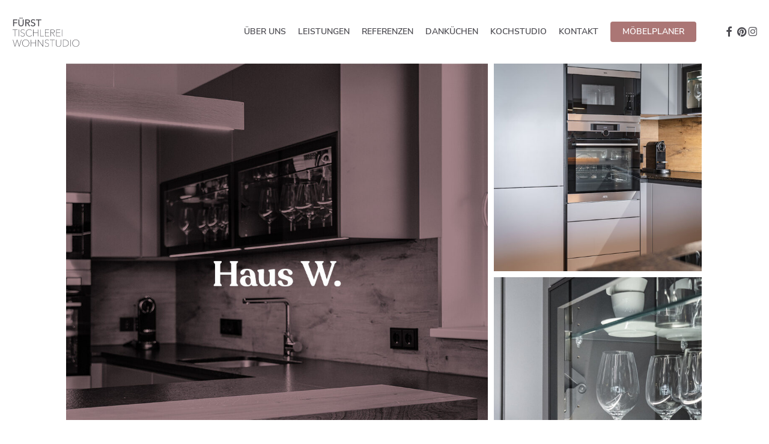

--- FILE ---
content_type: text/html; charset=UTF-8
request_url: https://www.f-fuerst.at/referenzen/haus-w/
body_size: 9879
content:
<!doctype html><html lang="de" class="no-js"><head><meta charset="UTF-8"><meta name="viewport" content="width=device-width, initial-scale=1, maximum-scale=1, user-scalable=0" /><meta name='robots' content='index, follow, max-image-preview:large, max-snippet:-1, max-video-preview:-1' /><link media="all" href="https://www.f-fuerst.at/wp-content/cache/autoptimize/css/autoptimize_c53592adf51c61afbd0f1f3eaca57500.css" rel="stylesheet"><title>Haus W. - FÜRST</title><link rel="canonical" href="https://www.f-fuerst.at/referenzen/haus-w/" /><meta property="og:locale" content="de_DE" /><meta property="og:type" content="article" /><meta property="og:title" content="Haus W. - FÜRST" /><meta property="og:url" content="https://www.f-fuerst.at/referenzen/haus-w/" /><meta property="og:site_name" content="FÜRST" /><meta property="og:image" content="https://www.f-fuerst.at/wp-content/uploads/2019/11/f_shareimage.jpg" /><meta property="og:image:width" content="2400" /><meta property="og:image:height" content="1260" /><meta property="og:image:type" content="image/jpeg" /><meta name="twitter:card" content="summary_large_image" /><meta name="twitter:label1" content="Geschätzte Lesezeit" /><meta name="twitter:data1" content="2 Minuten" /> <script type="application/ld+json" class="yoast-schema-graph">{"@context":"https://schema.org","@graph":[{"@type":"WebPage","@id":"https://www.f-fuerst.at/referenzen/haus-w/","url":"https://www.f-fuerst.at/referenzen/haus-w/","name":"Haus W. - FÜRST","isPartOf":{"@id":"https://www.f-fuerst.at/#website"},"primaryImageOfPage":{"@id":"https://www.f-fuerst.at/referenzen/haus-w/#primaryimage"},"image":{"@id":"https://www.f-fuerst.at/referenzen/haus-w/#primaryimage"},"thumbnailUrl":"https://www.f-fuerst.at/wp-content/uploads/2019/11/f_shareimage.jpg","datePublished":"2023-02-10T16:51:33+00:00","breadcrumb":{"@id":"https://www.f-fuerst.at/referenzen/haus-w/#breadcrumb"},"inLanguage":"de","potentialAction":[{"@type":"ReadAction","target":["https://www.f-fuerst.at/referenzen/haus-w/"]}]},{"@type":"ImageObject","inLanguage":"de","@id":"https://www.f-fuerst.at/referenzen/haus-w/#primaryimage","url":"https://www.f-fuerst.at/wp-content/uploads/2019/11/f_shareimage.jpg","contentUrl":"https://www.f-fuerst.at/wp-content/uploads/2019/11/f_shareimage.jpg","width":2400,"height":1260,"caption":"Tischler bedient Maschine"},{"@type":"BreadcrumbList","@id":"https://www.f-fuerst.at/referenzen/haus-w/#breadcrumb","itemListElement":[{"@type":"ListItem","position":1,"name":"Startseite","item":"https://www.f-fuerst.at/"},{"@type":"ListItem","position":2,"name":"REFERENZEN","item":"https://www.f-fuerst.at/referenzen/"},{"@type":"ListItem","position":3,"name":"Haus W."}]},{"@type":"WebSite","@id":"https://www.f-fuerst.at/#website","url":"https://www.f-fuerst.at/","name":"FÜRST","description":"TISCHLEREI + WOHNSTUDIO","publisher":{"@id":"https://www.f-fuerst.at/#organization"},"potentialAction":[{"@type":"SearchAction","target":{"@type":"EntryPoint","urlTemplate":"https://www.f-fuerst.at/?s={search_term_string}"},"query-input":{"@type":"PropertyValueSpecification","valueRequired":true,"valueName":"search_term_string"}}],"inLanguage":"de"},{"@type":"Organization","@id":"https://www.f-fuerst.at/#organization","name":"Fürst Tischlerei und Wohnstudio","url":"https://www.f-fuerst.at/","logo":{"@type":"ImageObject","inLanguage":"de","@id":"https://www.f-fuerst.at/#/schema/logo/image/","url":"https://www.f-fuerst.at/wp-content/uploads/2019/10/f_slash.png","contentUrl":"https://www.f-fuerst.at/wp-content/uploads/2019/10/f_slash.png","width":487,"height":618,"caption":"Fürst Tischlerei und Wohnstudio"},"image":{"@id":"https://www.f-fuerst.at/#/schema/logo/image/"}}]}</script> <link rel="alternate" type="application/rss+xml" title="FÜRST &raquo; Feed" href="https://www.f-fuerst.at/feed/" /><link rel="alternate" title="oEmbed (JSON)" type="application/json+oembed" href="https://www.f-fuerst.at/wp-json/oembed/1.0/embed?url=https%3A%2F%2Fwww.f-fuerst.at%2Freferenzen%2Fhaus-w%2F" /><link rel="alternate" title="oEmbed (XML)" type="text/xml+oembed" href="https://www.f-fuerst.at/wp-json/oembed/1.0/embed?url=https%3A%2F%2Fwww.f-fuerst.at%2Freferenzen%2Fhaus-w%2F&#038;format=xml" /><link rel='stylesheet' id='salient-wp-menu-dynamic-css' href='https://www.f-fuerst.at/wp-content/cache/autoptimize/css/autoptimize_single_d7db0ac4f7fccb30f70ad595708d4c81.css' type='text/css' media='all' /><link rel='stylesheet' id='dynamic-css-css' href='https://www.f-fuerst.at/wp-content/cache/autoptimize/css/autoptimize_single_f184e1d2ef5a470e3085b83903db834c.css' type='text/css' media='all' /> <script type="text/javascript" src="https://www.f-fuerst.at/wp-includes/js/dist/hooks.min.js" id="wp-hooks-js"></script> <script type="text/javascript" src="https://www.f-fuerst.at/wp-includes/js/jquery/jquery.min.js" id="jquery-core-js"></script> <script type="text/javascript" id="say-what-js-js-extra">var say_what_data={"replacements":{"salient|Read More|":"Mehr Lesen"}};</script> <script></script><link rel="https://api.w.org/" href="https://www.f-fuerst.at/wp-json/" /><link rel="alternate" title="JSON" type="application/json" href="https://www.f-fuerst.at/wp-json/wp/v2/pages/1800" /><link rel="EditURI" type="application/rsd+xml" title="RSD" href="https://www.f-fuerst.at/xmlrpc.php?rsd" /><meta name="generator" content="WordPress 6.9" /><link rel='shortlink' href='https://www.f-fuerst.at/?p=1800' /> <script type="text/javascript">var root=document.getElementsByTagName("html")[0];root.setAttribute("class","js");</script> <script async src="https://www.googletagmanager.com/gtag/js?id=UA-150004515-1"></script> <script>window.dataLayer=window.dataLayer||[];function gtag(){dataLayer.push(arguments);}
gtag('js',new Date());gtag('config','UA-150004515-1');</script><meta name="generator" content="Powered by WPBakery Page Builder - drag and drop page builder for WordPress."/><meta name="generator" content="Powered by Slider Revolution 6.7.40 - responsive, Mobile-Friendly Slider Plugin for WordPress with comfortable drag and drop interface." /><link rel="icon" href="https://www.f-fuerst.at/wp-content/uploads/2019/10/cropped-f_1024_hell-32x32.png" sizes="32x32" /><link rel="icon" href="https://www.f-fuerst.at/wp-content/uploads/2019/10/cropped-f_1024_hell-192x192.png" sizes="192x192" /><link rel="apple-touch-icon" href="https://www.f-fuerst.at/wp-content/uploads/2019/10/cropped-f_1024_hell-180x180.png" /><meta name="msapplication-TileImage" content="https://www.f-fuerst.at/wp-content/uploads/2019/10/cropped-f_1024_hell-270x270.png" /> <script>function setREVStartSize(e){window.RSIW=window.RSIW===undefined?window.innerWidth:window.RSIW;window.RSIH=window.RSIH===undefined?window.innerHeight:window.RSIH;try{var pw=document.getElementById(e.c).parentNode.offsetWidth,newh;pw=pw===0||isNaN(pw)||(e.l=="fullwidth"||e.layout=="fullwidth")?window.RSIW:pw;e.tabw=e.tabw===undefined?0:parseInt(e.tabw);e.thumbw=e.thumbw===undefined?0:parseInt(e.thumbw);e.tabh=e.tabh===undefined?0:parseInt(e.tabh);e.thumbh=e.thumbh===undefined?0:parseInt(e.thumbh);e.tabhide=e.tabhide===undefined?0:parseInt(e.tabhide);e.thumbhide=e.thumbhide===undefined?0:parseInt(e.thumbhide);e.mh=e.mh===undefined||e.mh==""||e.mh==="auto"?0:parseInt(e.mh,0);if(e.layout==="fullscreen"||e.l==="fullscreen")
newh=Math.max(e.mh,window.RSIH);else{e.gw=Array.isArray(e.gw)?e.gw:[e.gw];for(var i in e.rl)if(e.gw[i]===undefined||e.gw[i]===0)e.gw[i]=e.gw[i-1];e.gh=e.el===undefined||e.el===""||(Array.isArray(e.el)&&e.el.length==0)?e.gh:e.el;e.gh=Array.isArray(e.gh)?e.gh:[e.gh];for(var i in e.rl)if(e.gh[i]===undefined||e.gh[i]===0)e.gh[i]=e.gh[i-1];var nl=new Array(e.rl.length),ix=0,sl;e.tabw=e.tabhide>=pw?0:e.tabw;e.thumbw=e.thumbhide>=pw?0:e.thumbw;e.tabh=e.tabhide>=pw?0:e.tabh;e.thumbh=e.thumbhide>=pw?0:e.thumbh;for(var i in e.rl)nl[i]=e.rl[i]<window.RSIW?0:e.rl[i];sl=nl[0];for(var i in nl)if(sl>nl[i]&&nl[i]>0){sl=nl[i];ix=i;}
var m=pw>(e.gw[ix]+e.tabw+e.thumbw)?1:(pw-(e.tabw+e.thumbw))/(e.gw[ix]);newh=(e.gh[ix]*m)+(e.tabh+e.thumbh);}
var el=document.getElementById(e.c);if(el!==null&&el)el.style.height=newh+"px";el=document.getElementById(e.c+"_wrapper");if(el!==null&&el){el.style.height=newh+"px";el.style.display="block";}}catch(e){console.log("Failure at Presize of Slider:"+e)}};</script> <noscript><style>.wpb_animate_when_almost_visible{opacity:1}</style></noscript><link data-pagespeed-no-defer data-nowprocket data-wpacu-skip data-no-optimize data-noptimize rel='stylesheet' id='main-styles-non-critical-css' href='https://www.f-fuerst.at/wp-content/cache/autoptimize/css/autoptimize_single_cf8718822117550e58a3b486eb56d6c4.css' type='text/css' media='all' /><link data-pagespeed-no-defer data-nowprocket data-wpacu-skip data-no-optimize data-noptimize rel='stylesheet' id='fancyBox-css' href='https://www.f-fuerst.at/wp-content/cache/autoptimize/css/autoptimize_single_7826eeb04a5f0314397db8798ec77538.css' type='text/css' media='all' /><link data-pagespeed-no-defer data-nowprocket data-wpacu-skip data-no-optimize data-noptimize rel='stylesheet' id='nectar-ocm-core-css' href='https://www.f-fuerst.at/wp-content/cache/autoptimize/css/autoptimize_single_4b79c7ca65dbf9cdce5eb269f64e1ea1.css' type='text/css' media='all' /><link data-pagespeed-no-defer data-nowprocket data-wpacu-skip data-no-optimize data-noptimize rel='stylesheet' id='nectar-ocm-slide-out-right-material-css' href='https://www.f-fuerst.at/wp-content/cache/autoptimize/css/autoptimize_single_0290ea226c9ba056606c237889b4906e.css' type='text/css' media='all' /><link data-pagespeed-no-defer data-nowprocket data-wpacu-skip data-no-optimize data-noptimize rel='stylesheet' id='nectar-ocm-slide-out-right-hover-css' href='https://www.f-fuerst.at/wp-content/cache/autoptimize/css/autoptimize_single_fd8cb3f5c8e89b696457acb7835c98be.css' type='text/css' media='all' /></head><body class="wp-singular page-template-default page page-id-1800 page-child parent-pageid-102 wp-theme-salient wp-child-theme-salient-child sp-easy-accordion-enabled material wpb-js-composer js-comp-ver-8.6.1 vc_responsive" data-footer-reveal="false" data-footer-reveal-shadow="none" data-header-format="default" data-body-border="1" data-boxed-style="" data-header-breakpoint="1000" data-dropdown-style="minimal" data-cae="easeOutCubic" data-cad="750" data-megamenu-width="contained" data-aie="none" data-ls="fancybox" data-apte="standard" data-hhun="0" data-fancy-form-rcs="default" data-form-style="default" data-form-submit="see-through" data-is="minimal" data-button-style="slightly_rounded_shadow" data-user-account-button="false" data-flex-cols="true" data-col-gap="default" data-header-inherit-rc="true" data-header-search="false" data-animated-anchors="true" data-ajax-transitions="true" data-full-width-header="true" data-slide-out-widget-area="true" data-slide-out-widget-area-style="slide-out-from-right" data-user-set-ocm="off" data-loading-animation="none" data-bg-header="false" data-responsive="1" data-ext-responsive="true" data-ext-padding="90" data-header-resize="0" data-header-color="custom" data-transparent-header="false" data-cart="false" data-remove-m-parallax="" data-remove-m-video-bgs="" data-m-animate="0" data-force-header-trans-color="light" data-smooth-scrolling="0" data-permanent-transparent="false" > <script type="text/javascript">(function(window,document){document.documentElement.classList.remove("no-js");if(navigator.userAgent.match(/(Android|iPod|iPhone|iPad|BlackBerry|IEMobile|Opera Mini)/)){document.body.className+=" using-mobile-browser mobile ";}
if(navigator.userAgent.match(/Mac/)&&navigator.maxTouchPoints&&navigator.maxTouchPoints>2){document.body.className+=" using-ios-device ";}
if(!("ontouchstart"in window)){var body=document.querySelector("body");var winW=window.innerWidth;var bodyW=body.clientWidth;if(winW>bodyW+4){body.setAttribute("style","--scroll-bar-w: "+(winW-bodyW-4)+"px");}else{body.setAttribute("style","--scroll-bar-w: 0px");}}})(window,document);</script><nav aria-label="Skip links" class="nectar-skip-to-content-wrap"><a href="#ajax-content-wrap" class="nectar-skip-to-content">Skip to main content</a></nav><div class="ocm-effect-wrap"><div class="ocm-effect-wrap-inner"><div id="ajax-loading-screen" data-disable-mobile="1" data-disable-fade-on-click="0" data-effect="standard" data-method="standard"><div class="loading-icon none"><div class="material-icon"> <svg class="nectar-material-spinner" width="60px" height="60px" viewBox="0 0 60 60"> <circle stroke-linecap="round" cx="30" cy="30" r="26" fill="none" stroke-width="6"></circle> </svg></div></div></div><div id="header-space"  data-header-mobile-fixed='1'></div><div id="header-outer" data-has-menu="true" data-has-buttons="no" data-header-button_style="default" data-using-pr-menu="false" data-mobile-fixed="1" data-ptnm="false" data-lhe="animated_underline" data-user-set-bg="#ffffff" data-format="default" data-permanent-transparent="false" data-megamenu-rt="0" data-remove-fixed="0" data-header-resize="0" data-cart="false" data-transparency-option="0" data-box-shadow="large" data-shrink-num="30" data-using-secondary="0" data-using-logo="1" data-logo-height="50" data-m-logo-height="25" data-padding="28" data-full-width="true" data-condense="false" ><div id="search-outer" class="nectar"><div id="search"><div class="container"><div id="search-box"><div class="inner-wrap"><div class="col span_12"><form role="search" action="https://www.f-fuerst.at/" method="GET"> <input type="text" name="s"  value="" aria-label="Search" placeholder="Search" /> <span>Hit enter to search or ESC to close</span> <button aria-label="Search" class="search-box__button" type="submit">Search</button></form></div></div></div><div id="close"><a href="#" role="button"><span class="screen-reader-text">Close Search</span> <span class="close-wrap"> <span class="close-line close-line1" role="presentation"></span> <span class="close-line close-line2" role="presentation"></span> </span> </a></div></div></div></div><header id="top" role="banner" aria-label="Main Menu"><div class="container"><div class="row"><div class="col span_3"> <a id="logo" href="https://www.f-fuerst.at" data-supplied-ml-starting-dark="false" data-supplied-ml-starting="false" data-supplied-ml="true" > <img class="stnd skip-lazy default-logo dark-version" width="235" height="100" alt="FÜRST" src="https://www.f-fuerst.at/wp-content/uploads/2019/11/FTW_h100.png" srcset="https://www.f-fuerst.at/wp-content/uploads/2019/11/FTW_h100.png 1x, https://www.f-fuerst.at/wp-content/uploads/2019/11/FTW_grau_retina.png 2x" /><img class="mobile-only-logo skip-lazy" alt="FÜRST" width="218" height="69" src="https://www.f-fuerst.at/wp-content/uploads/2019/10/fuerst_grau.png" /> </a></div><div class="col span_9 col_last"><div class="nectar-mobile-only mobile-header"><div class="inner"></div></div><div class="slide-out-widget-area-toggle mobile-icon slide-out-from-right" data-custom-color="false" data-icon-animation="simple-transform"><div> <a href="#slide-out-widget-area" role="button" aria-label="Navigation Menu" aria-expanded="false" class="closed"> <span class="screen-reader-text">Menu</span><span aria-hidden="true"> <i class="lines-button x2"> <i class="lines"></i> </i> </span> </a></div></div><nav aria-label="Main Menu"><ul class="sf-menu"><li id="menu-item-113" class="menu-item menu-item-type-post_type menu-item-object-page menu-item-has-children nectar-regular-menu-item menu-item-113"><a href="https://www.f-fuerst.at/ueber-uns/" aria-haspopup="true" aria-expanded="false"><span class="menu-title-text">ÜBER UNS</span></a><ul class="sub-menu"><li id="menu-item-2305" class="menu-item menu-item-type-post_type menu-item-object-page nectar-regular-menu-item menu-item-2305"><a href="https://www.f-fuerst.at/ueber-uns/"><span class="menu-title-text">DAS SIND WIR</span></a></li><li id="menu-item-2304" class="menu-item menu-item-type-post_type menu-item-object-page nectar-regular-menu-item menu-item-2304"><a href="https://www.f-fuerst.at/aktuelles/"><span class="menu-title-text">AKTUELLES</span></a></li></ul></li><li id="menu-item-114" class="menu-item menu-item-type-post_type menu-item-object-page nectar-regular-menu-item menu-item-114"><a href="https://www.f-fuerst.at/leistungen/"><span class="menu-title-text">LEISTUNGEN</span></a></li><li id="menu-item-644" class="menu-item menu-item-type-post_type menu-item-object-page current-page-ancestor menu-item-has-children nectar-regular-menu-item menu-item-644"><a href="https://www.f-fuerst.at/referenzen/" aria-haspopup="true" aria-expanded="false"><span class="menu-title-text">REFERENZEN</span></a><ul class="sub-menu"><li id="menu-item-2172" class="menu-item menu-item-type-post_type menu-item-object-page nectar-regular-menu-item menu-item-2172"><a href="https://www.f-fuerst.at/referenzen-privat/"><span class="menu-title-text">PRIVAT</span></a></li><li id="menu-item-2173" class="menu-item menu-item-type-post_type menu-item-object-page nectar-regular-menu-item menu-item-2173"><a href="https://www.f-fuerst.at/referenzen-b2b/"><span class="menu-title-text">BUSINESS</span></a></li></ul></li><li id="menu-item-116" class="menu-item menu-item-type-post_type menu-item-object-page nectar-regular-menu-item menu-item-116"><a href="https://www.f-fuerst.at/dankuechen/"><span class="menu-title-text">DANKÜCHEN</span></a></li><li id="menu-item-118" class="menu-item menu-item-type-post_type menu-item-object-page nectar-regular-menu-item menu-item-118"><a href="https://www.f-fuerst.at/kochstudio/"><span class="menu-title-text">KOCHSTUDIO</span></a></li><li id="menu-item-117" class="menu-item menu-item-type-post_type menu-item-object-page nectar-regular-menu-item menu-item-117"><a href="https://www.f-fuerst.at/kontakt/"><span class="menu-title-text">KONTAKT</span></a></li><li id="menu-item-2444" class="menu-item menu-item-type-post_type menu-item-object-page button_solid_color menu-item-2444"><a href="https://www.f-fuerst.at/moebelplaner/"><span class="menu-title-text">MÖBELPLANER</span></a></li><li id="social-in-menu" class="button_social_group"><a target="_blank" rel="noopener" href="https://www.facebook.com/tischlerei.fuerst"><span class="screen-reader-text">facebook</span><i class="fa fa-facebook" aria-hidden="true"></i> </a><a target="_blank" rel="noopener" href="https://www.pinterest.at/tischlereifuerst/"><span class="screen-reader-text">pinterest</span><i class="fa fa-pinterest" aria-hidden="true"></i> </a><a target="_blank" rel="noopener" href="https://www.instagram.com/tischlerei.fuerst/"><span class="screen-reader-text">instagram</span><i class="fa fa-instagram" aria-hidden="true"></i> </a></li></ul><ul class="buttons sf-menu" data-user-set-ocm="off"></ul></nav></div></div></div></header></div><div class="body-border-top"></div><div class="body-border-right"></div><div class="body-border-bottom"></div><div class="body-border-left"></div><div id="ajax-content-wrap"><div class="container-wrap"><div class="container main-content" role="main"><div class="row"><div id="fws_696d9d47c9645"  data-column-margin="default" data-midnight="dark"  class="wpb_row vc_row-fluid vc_row top-level"  style="padding-top: 0px; padding-bottom: 0px; "><div class="row-bg-wrap" data-bg-animation="none" data-bg-animation-delay="" data-bg-overlay="false"><div class="inner-wrap row-bg-layer" ><div class="row-bg viewport-desktop"  style=""></div></div></div><div class="row_col_wrap_12 col span_12 dark left"><div  class="vc_col-sm-12 wpb_column column_container vc_column_container col no-extra-padding inherit_tablet inherit_phone "  data-padding-pos="all" data-has-bg-color="false" data-bg-color="" data-bg-opacity="1" data-animation="" data-delay="0" ><div class="vc_column-inner" ><div class="wpb_wrapper"><div class="wpb_gallery wpb_content_element clearfix"><div class="wpb_wrapper"><div class="wpb_gallery_slidesimage_grid" data-onclick="link_image" data-interval="5"><div class="portfolio-wrap "> <span class="portfolio-loading"></span><div class="row portfolio-items masonry-items fullwidth-constrained  " data-starting-filter="" data-gutter="5px" data-masonry-type="default" data-bypass-cropping=""  data-ps="7" data-loading="default" data-categories-to-show="" data-col-num="elastic"><div class="col elastic-portfolio-item wide_tall element" data-project-cat="" data-default-color="true" data-title-color="" data-subtitle-color=""><div class="inner-wrap animated" data-animation="fade_in_from_bottom"><div class="work-item style-2"> <img fetchpriority="high" decoding="async" class="size-wide_tall top-level-image" src="https://www.f-fuerst.at/wp-content/uploads/2023/02/haus-w_startbild-1000x1000.jpg" alt="Haus W." height="1000" width="1000" srcset="https://www.f-fuerst.at/wp-content/uploads/2023/02/haus-w_startbild-1000x1000.jpg 1000w, https://www.f-fuerst.at/wp-content/uploads/2023/02/haus-w_startbild-500x500.jpg 500w" sizes="(min-width: 1600px) 40vw, (min-width: 1300px) 50vw, (min-width: 1000px) 66.6vw, (min-width: 690px) 100vw, 100vw" /><div class="work-info-bg"></div><div class="work-info"> <a href="https://www.f-fuerst.at/wp-content/uploads/2023/02/haus-w_startbild.jpg" title="Haus W." class="pretty_photo"><span class="screen-reader-text">haus w_startbild</span></a><div class="vert-center"></div></div></div></div></div><div class="col elastic-portfolio-item regular element" data-project-cat="" data-default-color="true" data-title-color="" data-subtitle-color=""><div class="inner-wrap animated" data-animation="fade_in_from_bottom"><div class="work-item style-2"> <img decoding="async" class="size-regular top-level-image" src="https://www.f-fuerst.at/wp-content/uploads/2023/02/Tischlerei-Fuerst_Gabauer-Wellisch_2022_04249-500x500.jpg" alt="Küche" height="1000" width="667" srcset="https://www.f-fuerst.at/wp-content/uploads/2023/02/Tischlerei-Fuerst_Gabauer-Wellisch_2022_04249-500x500.jpg 500w, https://www.f-fuerst.at/wp-content/uploads/2023/02/Tischlerei-Fuerst_Gabauer-Wellisch_2022_04249-350x350.jpg 350w" sizes="(min-width: 1600px) 20vw, (min-width: 1300px) 25vw, (min-width: 1000px) 33.3vw, (min-width: 690px) 50vw, 100vw" /><div class="work-info-bg"></div><div class="work-info"> <a href="https://www.f-fuerst.at/wp-content/uploads/2023/02/Tischlerei-Fuerst_Gabauer-Wellisch_2022_04249.jpg" title="Küche" class="pretty_photo"><span class="screen-reader-text">Tischlerei Fürst_Gabauer-Wellisch_2022_04249</span></a><div class="vert-center"></div></div></div></div></div><div class="col elastic-portfolio-item regular element" data-project-cat="" data-default-color="true" data-title-color="" data-subtitle-color=""><div class="inner-wrap animated" data-animation="fade_in_from_bottom"><div class="work-item style-2"> <img decoding="async" class="size-regular top-level-image" src="https://www.f-fuerst.at/wp-content/uploads/2023/02/Tischlerei-Fuerst_Gabauer-Wellisch_2022_04260-500x500.jpg" alt="Glasrahmen-Schrank" height="1000" width="667" srcset="https://www.f-fuerst.at/wp-content/uploads/2023/02/Tischlerei-Fuerst_Gabauer-Wellisch_2022_04260-500x500.jpg 500w, https://www.f-fuerst.at/wp-content/uploads/2023/02/Tischlerei-Fuerst_Gabauer-Wellisch_2022_04260-350x350.jpg 350w" sizes="(min-width: 1600px) 20vw, (min-width: 1300px) 25vw, (min-width: 1000px) 33.3vw, (min-width: 690px) 50vw, 100vw" /><div class="work-info-bg"></div><div class="work-info"> <a href="https://www.f-fuerst.at/wp-content/uploads/2023/02/Tischlerei-Fuerst_Gabauer-Wellisch_2022_04260.jpg" title="Glasrahmen-Schrank" class="pretty_photo"><span class="screen-reader-text">Tischlerei Fürst_Gabauer-Wellisch_2022_04260</span></a><div class="vert-center"></div></div></div></div></div><div class="col elastic-portfolio-item wide element" data-project-cat="" data-default-color="true" data-title-color="" data-subtitle-color=""><div class="inner-wrap animated" data-animation="fade_in_from_bottom"><div class="work-item style-2"> <img decoding="async" class="size-wide top-level-image" src="https://www.f-fuerst.at/wp-content/uploads/2023/02/Tischlerei-Fuerst_Gabauer-Wellisch_2022_04266-1000x500.jpg" alt="Küche dunkelgrau und Eiche" height="667" width="1000" srcset="https://www.f-fuerst.at/wp-content/uploads/2023/02/Tischlerei-Fuerst_Gabauer-Wellisch_2022_04266-1000x500.jpg 1000w, https://www.f-fuerst.at/wp-content/uploads/2023/02/Tischlerei-Fuerst_Gabauer-Wellisch_2022_04266-670x335.jpg 670w" sizes="(min-width: 1600px) 40vw, (min-width: 1300px) 50vw, (min-width: 1000px) 66.6vw, (min-width: 690px) 100vw, 100vw" /><div class="work-info-bg"></div><div class="work-info"> <a href="https://www.f-fuerst.at/wp-content/uploads/2023/02/Tischlerei-Fuerst_Gabauer-Wellisch_2022_04266.jpg" title="Küche dunkelgrau und Eiche" class="pretty_photo"><span class="screen-reader-text">Tischlerei Fürst_Gabauer-Wellisch_2022_04266</span></a><div class="vert-center"></div></div></div></div></div><div class="col elastic-portfolio-item regular element" data-project-cat="" data-default-color="true" data-title-color="" data-subtitle-color=""><div class="inner-wrap animated" data-animation="fade_in_from_bottom"><div class="work-item style-2"> <img decoding="async" class="size-regular top-level-image" src="https://www.f-fuerst.at/wp-content/uploads/2023/02/Tischlerei-Fuerst_Gabauer-Wellisch_2022_04240-500x500.jpg" alt="Küche" height="1000" width="679" srcset="https://www.f-fuerst.at/wp-content/uploads/2023/02/Tischlerei-Fuerst_Gabauer-Wellisch_2022_04240-500x500.jpg 500w, https://www.f-fuerst.at/wp-content/uploads/2023/02/Tischlerei-Fuerst_Gabauer-Wellisch_2022_04240-350x350.jpg 350w" sizes="(min-width: 1600px) 20vw, (min-width: 1300px) 25vw, (min-width: 1000px) 33.3vw, (min-width: 690px) 50vw, 100vw" /><div class="work-info-bg"></div><div class="work-info"> <a href="https://www.f-fuerst.at/wp-content/uploads/2023/02/Tischlerei-Fuerst_Gabauer-Wellisch_2022_04240.jpg" title="Küche" class="pretty_photo"><span class="screen-reader-text">Tischlerei Fürst_Gabauer-Wellisch_2022_04240</span></a><div class="vert-center"></div></div></div></div></div><div class="col elastic-portfolio-item regular element" data-project-cat="" data-default-color="true" data-title-color="" data-subtitle-color=""><div class="inner-wrap animated" data-animation="fade_in_from_bottom"><div class="work-item style-2"> <img decoding="async" class="size-regular top-level-image" src="https://www.f-fuerst.at/wp-content/uploads/2023/02/Tischlerei-Fuerst_Gabauer-Wellisch_2022_04246-500x500.jpg" alt="Küche" height="703" width="1000" srcset="https://www.f-fuerst.at/wp-content/uploads/2023/02/Tischlerei-Fuerst_Gabauer-Wellisch_2022_04246-500x500.jpg 500w, https://www.f-fuerst.at/wp-content/uploads/2023/02/Tischlerei-Fuerst_Gabauer-Wellisch_2022_04246-350x350.jpg 350w" sizes="(min-width: 1600px) 20vw, (min-width: 1300px) 25vw, (min-width: 1000px) 33.3vw, (min-width: 690px) 50vw, 100vw" /><div class="work-info-bg"></div><div class="work-info"> <a href="https://www.f-fuerst.at/wp-content/uploads/2023/02/Tischlerei-Fuerst_Gabauer-Wellisch_2022_04246.jpg" title="Küche" class="pretty_photo"><span class="screen-reader-text">Tischlerei Fürst_Gabauer-Wellisch_2022_04246</span></a><div class="vert-center"></div></div></div></div></div><div class="col elastic-portfolio-item regular element" data-project-cat="" data-default-color="true" data-title-color="" data-subtitle-color=""><div class="inner-wrap animated" data-animation="fade_in_from_bottom"><div class="work-item style-2"> <img decoding="async" class="size-regular top-level-image" src="https://www.f-fuerst.at/wp-content/uploads/2023/02/Tischlerei-Fuerst_Gabauer-Wellisch_2022_04282-500x500.jpg" alt="Küche Ansicht von Oben" height="1000" width="667" srcset="https://www.f-fuerst.at/wp-content/uploads/2023/02/Tischlerei-Fuerst_Gabauer-Wellisch_2022_04282-500x500.jpg 500w, https://www.f-fuerst.at/wp-content/uploads/2023/02/Tischlerei-Fuerst_Gabauer-Wellisch_2022_04282-350x350.jpg 350w" sizes="(min-width: 1600px) 20vw, (min-width: 1300px) 25vw, (min-width: 1000px) 33.3vw, (min-width: 690px) 50vw, 100vw" /><div class="work-info-bg"></div><div class="work-info"> <a href="https://www.f-fuerst.at/wp-content/uploads/2023/02/Tischlerei-Fuerst_Gabauer-Wellisch_2022_04282.jpg" title="Küche Ansicht von Oben" class="pretty_photo"><span class="screen-reader-text">Tischlerei Fürst_Gabauer-Wellisch_2022_04282</span></a><div class="vert-center"></div></div></div></div></div><div class="col elastic-portfolio-item regular element" data-project-cat="" data-default-color="true" data-title-color="" data-subtitle-color=""><div class="inner-wrap animated" data-animation="fade_in_from_bottom"><div class="work-item style-2"> <img decoding="async" class="size-regular top-level-image" src="https://www.f-fuerst.at/wp-content/uploads/2023/02/Tischlerei-Fuerst_Gabauer-Wellisch_2022_04261-500x500.jpg" alt="Küche dunkelgrau und Eiche" height="1000" width="637" srcset="https://www.f-fuerst.at/wp-content/uploads/2023/02/Tischlerei-Fuerst_Gabauer-Wellisch_2022_04261-500x500.jpg 500w, https://www.f-fuerst.at/wp-content/uploads/2023/02/Tischlerei-Fuerst_Gabauer-Wellisch_2022_04261-350x350.jpg 350w" sizes="(min-width: 1600px) 20vw, (min-width: 1300px) 25vw, (min-width: 1000px) 33.3vw, (min-width: 690px) 50vw, 100vw" /><div class="work-info-bg"></div><div class="work-info"> <a href="https://www.f-fuerst.at/wp-content/uploads/2023/02/Tischlerei-Fuerst_Gabauer-Wellisch_2022_04261.jpg" title="Küche dunkelgrau und Eiche" class="pretty_photo"><span class="screen-reader-text">Tischlerei Fürst_Gabauer-Wellisch_2022_04261</span></a><div class="vert-center"></div></div></div></div></div><div class="col elastic-portfolio-item wide_tall element" data-project-cat="" data-default-color="true" data-title-color="" data-subtitle-color=""><div class="inner-wrap animated" data-animation="fade_in_from_bottom"><div class="work-item style-2"> <img decoding="async" class="size-wide_tall" src="https://www.f-fuerst.at/wp-content/uploads/2023/02/Tischlerei-Fuerst_Gabauer-Wellisch_2022_04239.jpg" alt="Küche" height="1000" width="648" srcset="https://www.f-fuerst.at/wp-content/uploads/2023/02/Tischlerei-Fuerst_Gabauer-Wellisch_2022_04239.jpg 1000w, https://www.f-fuerst.at/wp-content/uploads/2023/02/Tischlerei-Fuerst_Gabauer-Wellisch_2022_04239-500x500.jpg 500w" sizes="(min-width: 1600px) 40vw, (min-width: 1300px) 50vw, (min-width: 1000px) 66.6vw, (min-width: 690px) 100vw, 100vw" /><div class="work-info-bg"></div><div class="work-info"> <a href="https://www.f-fuerst.at/wp-content/uploads/2023/02/Tischlerei-Fuerst_Gabauer-Wellisch_2022_04239.jpg" title="Küche" class="pretty_photo"><span class="screen-reader-text">Tischlerei Fürst_Gabauer-Wellisch_2022_04239</span></a><div class="vert-center"></div></div></div></div></div><div class="col elastic-portfolio-item regular element" data-project-cat="" data-default-color="true" data-title-color="" data-subtitle-color=""><div class="inner-wrap animated" data-animation="fade_in_from_bottom"><div class="work-item style-2"> <img decoding="async" class="size-regular" src="https://www.f-fuerst.at/wp-content/uploads/2023/02/Tischlerei-Fuerst_Gabauer-Wellisch_2022_04255-500x500.jpg" alt="Küche" height="1000" width="667" srcset="https://www.f-fuerst.at/wp-content/uploads/2023/02/Tischlerei-Fuerst_Gabauer-Wellisch_2022_04255-500x500.jpg 500w, https://www.f-fuerst.at/wp-content/uploads/2023/02/Tischlerei-Fuerst_Gabauer-Wellisch_2022_04255-350x350.jpg 350w" sizes="(min-width: 1600px) 20vw, (min-width: 1300px) 25vw, (min-width: 1000px) 33.3vw, (min-width: 690px) 50vw, 100vw" /><div class="work-info-bg"></div><div class="work-info"> <a href="https://www.f-fuerst.at/wp-content/uploads/2023/02/Tischlerei-Fuerst_Gabauer-Wellisch_2022_04255.jpg" title="Küche" class="pretty_photo"><span class="screen-reader-text">Tischlerei Fürst_Gabauer-Wellisch_2022_04255</span></a><div class="vert-center"></div></div></div></div></div><div class="col elastic-portfolio-item regular element" data-project-cat="" data-default-color="true" data-title-color="" data-subtitle-color=""><div class="inner-wrap animated" data-animation="fade_in_from_bottom"><div class="work-item style-2"> <img decoding="async" class="size-regular" src="https://www.f-fuerst.at/wp-content/uploads/2023/02/Tischlerei-Fuerst_Gabauer-Wellisch_2022_04265-500x500.jpg" alt="Küche dunkelgrau und Eiche" height="1000" width="667" srcset="https://www.f-fuerst.at/wp-content/uploads/2023/02/Tischlerei-Fuerst_Gabauer-Wellisch_2022_04265-500x500.jpg 500w, https://www.f-fuerst.at/wp-content/uploads/2023/02/Tischlerei-Fuerst_Gabauer-Wellisch_2022_04265-350x350.jpg 350w" sizes="(min-width: 1600px) 20vw, (min-width: 1300px) 25vw, (min-width: 1000px) 33.3vw, (min-width: 690px) 50vw, 100vw" /><div class="work-info-bg"></div><div class="work-info"> <a href="https://www.f-fuerst.at/wp-content/uploads/2023/02/Tischlerei-Fuerst_Gabauer-Wellisch_2022_04265.jpg" title="Küche dunkelgrau und Eiche" class="pretty_photo"><span class="screen-reader-text">Tischlerei Fürst_Gabauer-Wellisch_2022_04265</span></a><div class="vert-center"></div></div></div></div></div><div class="col elastic-portfolio-item wide element" data-project-cat="" data-default-color="true" data-title-color="" data-subtitle-color=""><div class="inner-wrap animated" data-animation="fade_in_from_bottom"><div class="work-item style-2"> <img decoding="async" class="size-wide" src="https://www.f-fuerst.at/wp-content/uploads/2023/02/Tischlerei-Fuerst_Gabauer-Wellisch_2022_04274-713x500.jpg" alt="Küche Industrial-Style" height="1000" width="713" srcset="https://www.f-fuerst.at/wp-content/uploads/2023/02/Tischlerei-Fuerst_Gabauer-Wellisch_2022_04274-713x500.jpg 1000w, https://www.f-fuerst.at/wp-content/uploads/2023/02/Tischlerei-Fuerst_Gabauer-Wellisch_2022_04274-670x335.jpg 670w" sizes="(min-width: 1600px) 40vw, (min-width: 1300px) 50vw, (min-width: 1000px) 66.6vw, (min-width: 690px) 100vw, 100vw" /><div class="work-info-bg"></div><div class="work-info"> <a href="https://www.f-fuerst.at/wp-content/uploads/2023/02/Tischlerei-Fuerst_Gabauer-Wellisch_2022_04274.jpg" title="Küche Industrial-Style" class="pretty_photo"><span class="screen-reader-text">Tischlerei Fürst_Gabauer-Wellisch_2022_04274</span></a><div class="vert-center"></div></div></div></div></div><div class="col elastic-portfolio-item regular element" data-project-cat="" data-default-color="true" data-title-color="" data-subtitle-color=""><div class="inner-wrap animated" data-animation="fade_in_from_bottom"><div class="work-item style-2"> <img decoding="async" class="size-regular" src="https://www.f-fuerst.at/wp-content/uploads/2023/02/Tischlerei-Fuerst_Gabauer-Wellisch_2022_04268-500x500.jpg" alt="Weinkühlschrank" height="1000" width="667" srcset="https://www.f-fuerst.at/wp-content/uploads/2023/02/Tischlerei-Fuerst_Gabauer-Wellisch_2022_04268-500x500.jpg 500w, https://www.f-fuerst.at/wp-content/uploads/2023/02/Tischlerei-Fuerst_Gabauer-Wellisch_2022_04268-350x350.jpg 350w" sizes="(min-width: 1600px) 20vw, (min-width: 1300px) 25vw, (min-width: 1000px) 33.3vw, (min-width: 690px) 50vw, 100vw" /><div class="work-info-bg"></div><div class="work-info"> <a href="https://www.f-fuerst.at/wp-content/uploads/2023/02/Tischlerei-Fuerst_Gabauer-Wellisch_2022_04268.jpg" title="Weinkühlschrank" class="pretty_photo"><span class="screen-reader-text">Tischlerei Fürst_Gabauer-Wellisch_2022_04268</span></a><div class="vert-center"></div></div></div></div></div><div class="col elastic-portfolio-item regular element" data-project-cat="" data-default-color="true" data-title-color="" data-subtitle-color=""><div class="inner-wrap animated" data-animation="fade_in_from_bottom"><div class="work-item style-2"> <img decoding="async" class="size-regular" src="https://www.f-fuerst.at/wp-content/uploads/2023/02/Tischlerei-Fuerst_Gabauer-Wellisch_2022_04288-500x500.jpg" alt="Küche" height="1000" width="667" srcset="https://www.f-fuerst.at/wp-content/uploads/2023/02/Tischlerei-Fuerst_Gabauer-Wellisch_2022_04288-500x500.jpg 500w, https://www.f-fuerst.at/wp-content/uploads/2023/02/Tischlerei-Fuerst_Gabauer-Wellisch_2022_04288-350x350.jpg 350w" sizes="(min-width: 1600px) 20vw, (min-width: 1300px) 25vw, (min-width: 1000px) 33.3vw, (min-width: 690px) 50vw, 100vw" /><div class="work-info-bg"></div><div class="work-info"> <a href="https://www.f-fuerst.at/wp-content/uploads/2023/02/Tischlerei-Fuerst_Gabauer-Wellisch_2022_04288.jpg" title="Küche" class="pretty_photo"><span class="screen-reader-text">Tischlerei Fürst_Gabauer-Wellisch_2022_04288</span></a><div class="vert-center"></div></div></div></div></div><div class="col elastic-portfolio-item regular element" data-project-cat="" data-default-color="true" data-title-color="" data-subtitle-color=""><div class="inner-wrap animated" data-animation="fade_in_from_bottom"><div class="work-item style-2"> <img decoding="async" class="size-regular" src="https://www.f-fuerst.at/wp-content/uploads/2023/02/Tischlerei-Fuerst_Gabauer-Wellisch_2022_04270-500x500.jpg" alt="Holzlampe LED" height="1000" width="714" srcset="https://www.f-fuerst.at/wp-content/uploads/2023/02/Tischlerei-Fuerst_Gabauer-Wellisch_2022_04270-500x500.jpg 500w, https://www.f-fuerst.at/wp-content/uploads/2023/02/Tischlerei-Fuerst_Gabauer-Wellisch_2022_04270-350x350.jpg 350w" sizes="(min-width: 1600px) 20vw, (min-width: 1300px) 25vw, (min-width: 1000px) 33.3vw, (min-width: 690px) 50vw, 100vw" /><div class="work-info-bg"></div><div class="work-info"> <a href="https://www.f-fuerst.at/wp-content/uploads/2023/02/Tischlerei-Fuerst_Gabauer-Wellisch_2022_04270.jpg" title="Holzlampe LED" class="pretty_photo"><span class="screen-reader-text">Tischlerei Fürst_Gabauer-Wellisch_2022_04270</span></a><div class="vert-center"></div></div></div></div></div><div class="col elastic-portfolio-item regular element" data-project-cat="" data-default-color="true" data-title-color="" data-subtitle-color=""><div class="inner-wrap animated" data-animation="fade_in_from_bottom"><div class="work-item style-2"> <img decoding="async" class="size-regular" src="https://www.f-fuerst.at/wp-content/uploads/2023/02/Tischlerei-Fuerst_Gabauer-Wellisch_2022_04280-500x500.jpg" alt="Küche Ansicht von Oben" height="667" width="1000" srcset="https://www.f-fuerst.at/wp-content/uploads/2023/02/Tischlerei-Fuerst_Gabauer-Wellisch_2022_04280-500x500.jpg 500w, https://www.f-fuerst.at/wp-content/uploads/2023/02/Tischlerei-Fuerst_Gabauer-Wellisch_2022_04280-350x350.jpg 350w" sizes="(min-width: 1600px) 20vw, (min-width: 1300px) 25vw, (min-width: 1000px) 33.3vw, (min-width: 690px) 50vw, 100vw" /><div class="work-info-bg"></div><div class="work-info"> <a href="https://www.f-fuerst.at/wp-content/uploads/2023/02/Tischlerei-Fuerst_Gabauer-Wellisch_2022_04280.jpg" title="Küche Ansicht von Oben" class="pretty_photo"><span class="screen-reader-text">Tischlerei Fürst_Gabauer-Wellisch_2022_04280</span></a><div class="vert-center"></div></div></div></div></div></div></div></div></div></div></div></div></div></div></div><div id="fws_696d9d47d72a4"  data-column-margin="default" data-midnight="dark"  class="wpb_row vc_row-fluid vc_row full-width-content vc_row-o-equal-height vc_row-flex vc_row-o-content-middle"  style="padding-top: 0px; padding-bottom: 0px; "><div class="row-bg-wrap" data-bg-animation="none" data-bg-animation-delay="" data-bg-overlay="false"><div class="inner-wrap row-bg-layer" ><div class="row-bg viewport-desktop"  style=""></div></div></div><div class="row_col_wrap_12 col span_12 dark left"><div  class="vc_col-sm-2 wpb_column column_container vc_column_container col padding-2-percent inherit_tablet inherit_phone "  data-padding-pos="top-bottom" data-has-bg-color="false" data-bg-color="" data-bg-opacity="1" data-animation="" data-delay="0" ><div class="vc_column-inner" ><div class="wpb_wrapper"><div class="img-with-aniamtion-wrap " data-max-width="50%" data-max-width-mobile="default" data-shadow="none" data-animation="fade-in" ><div class="inner"><div class="hover-wrap"><div class="hover-wrap-inner"> <img decoding="async" class="img-with-animation skip-lazy nectar-lazy" data-delay="0" height="618" width="487" data-animation="fade-in" data-nectar-img-src="https://www.f-fuerst.at/wp-content/uploads/2019/10/f_slash.png" src="data:image/svg+xml;charset=utf-8,%3Csvg%20xmlns%3D'http%3A%2F%2Fwww.w3.org%2F2000%2Fsvg'%20viewBox%3D'0%200%20487%20618'%2F%3E" alt="f/ Logo" data-nectar-img-srcset="https://www.f-fuerst.at/wp-content/uploads/2019/10/f_slash.png 487w, https://www.f-fuerst.at/wp-content/uploads/2019/10/f_slash-236x300.png 236w" sizes="(max-width: 487px) 100vw, 487px" /></div></div></div></div></div></div></div><div  class="vc_col-sm-2 wpb_column column_container vc_column_container col no-extra-padding inherit_tablet inherit_phone "  data-padding-pos="all" data-has-bg-color="false" data-bg-color="" data-bg-opacity="1" data-animation="" data-delay="0" ><div class="vc_column-inner" ><div class="wpb_wrapper"></div></div></div><div  class="vc_col-sm-2 wpb_column column_container vc_column_container col no-extra-padding inherit_tablet inherit_phone "  data-padding-pos="all" data-has-bg-color="false" data-bg-color="" data-bg-opacity="1" data-animation="" data-delay="0" ><div class="vc_column-inner" ><div class="wpb_wrapper"></div></div></div><div  class="vc_col-sm-2 wpb_column column_container vc_column_container col no-extra-padding inherit_tablet inherit_phone "  data-padding-pos="all" data-has-bg-color="false" data-bg-color="" data-bg-opacity="1" data-animation="" data-delay="0" ><div class="vc_column-inner" ><div class="wpb_wrapper"></div></div></div><div  class="vc_col-sm-2 wpb_column column_container vc_column_container col no-extra-padding inherit_tablet inherit_phone "  data-padding-pos="all" data-has-bg-color="false" data-bg-color="" data-bg-opacity="1" data-animation="" data-delay="0" ><div class="vc_column-inner" ><div class="wpb_wrapper"></div></div></div><div  class="vc_col-sm-2 wpb_column column_container vc_column_container col no-extra-padding inherit_tablet inherit_phone "  data-padding-pos="all" data-has-bg-color="false" data-bg-color="" data-bg-opacity="1" data-animation="" data-delay="0" ><div class="vc_column-inner" ><div class="wpb_wrapper"></div></div></div></div></div></div></div></div><div id="footer-outer" data-midnight="light" data-cols="3" data-custom-color="true" data-disable-copyright="false" data-matching-section-color="true" data-copyright-line="false" data-using-bg-img="false" data-bg-img-overlay="0.8" data-full-width="false" data-using-widget-area="true" data-link-hover="default"role="contentinfo"><div id="footer-widgets" data-has-widgets="true" data-cols="3"><div class="container"><div class="row"><div class="col span_4"><div id="text-3" class="widget widget_text"><div class="textwidget"><p><img decoding="async" class="alignnone size-full wp-image-513" src="https://www.f-fuerst.at/wp-content/uploads/2019/10/logo_typo_2.png" alt="" width="235" height="150" /></p></div></div></div><div class="col span_4"><div id="text-4" class="widget widget_text"><div class="textwidget"><p class="western" align="right"><strong><a href="https://www.f-fuerst.at/aktuelles/"><b>Aktuelles</b></a><br /> <a href="https://www.f-fuerst.at/jobs/"><b>Jobangebote</b></a><br /> <a href="https://www.f-fuerst.at/markenpartner"><b>Markenpartner</b></a><br /> </strong><strong><a href="https://www.f-fuerst.at/impressum-datenschutz/">Datenschutz</a><br /> <a href="https://www.f-fuerst.at/impressum-datenschutz/">Impressum</a><br /> </strong></p><p class="western" align="right">Design + Umsetzung: <strong> <a href="https://www.juvel.agency/">juvel.agency</a></strong></p></div></div></div><div class="col span_4"><div id="text-6" class="widget widget_text"><div class="textwidget"><p style="text-align: right;"><strong>Franz Fürst e.U.<br /> </strong>Engerwitzdorfer Straße 45<br /> 4209 Engerwitzdorf</p><p style="text-align: right;">Tel.: <a href="tel:+437235622350"><strong>+43 (0) 7235 / 62235-0</strong></a><br /> Email: <strong><a href="javascript:;" data-enc-email="bssvpr[at]s-shrefg.ng" class="mail-link" data-wpel-link="ignore"><span id="eeb-761389-701698"></span><script type="text/javascript">document.getElementById("eeb-761389-701698").innerHTML = eval(decodeURIComponent("%27%6f%66%66%69%63%65%40%66%2d%66%75%65%72%73%74%2e%61%74%27"))</script><noscript>*protected email*</noscript></a></strong></p></div></div></div></div></div></div><div class="row" id="copyright" data-layout="default"><div class="container"><div class="col span_5"><p>© 2024 FÜRST TISCHLEREI + WOHNSTUDIO</p></div><div class="col span_7 col_last"><ul class="social"><li><a target="_blank" rel="noopener" href="https://www.facebook.com/tischlerei.fuerst"><span class="screen-reader-text">facebook</span><i class="fa fa-facebook" aria-hidden="true"></i></a></li><li><a target="_blank" rel="noopener" href="https://www.pinterest.at/tischlereifuerst/"><span class="screen-reader-text">pinterest</span><i class="fa fa-pinterest" aria-hidden="true"></i></a></li><li><a target="_blank" rel="noopener" href="https://www.instagram.com/tischlerei.fuerst/"><span class="screen-reader-text">instagram</span><i class="fa fa-instagram" aria-hidden="true"></i></a></li></ul></div></div></div></div><div id="slide-out-widget-area-bg" class="slide-out-from-right dark"></div><div id="slide-out-widget-area" role="dialog" aria-modal="true" aria-label="Off Canvas Menu" class="slide-out-from-right" data-dropdown-func="separate-dropdown-parent-link" data-back-txt="Back"><div class="inner-wrap"><div class="inner" data-prepend-menu-mobile="false"> <a class="slide_out_area_close" href="#"><span class="screen-reader-text">Close Menu</span> <span class="close-wrap"> <span class="close-line close-line1" role="presentation"></span> <span class="close-line close-line2" role="presentation"></span> </span> </a><div class="off-canvas-menu-container mobile-only" role="navigation"><ul class="menu"><li class="menu-item menu-item-type-post_type menu-item-object-page menu-item-has-children menu-item-113"><a href="https://www.f-fuerst.at/ueber-uns/" aria-haspopup="true" aria-expanded="false">ÜBER UNS</a><ul class="sub-menu"><li class="menu-item menu-item-type-post_type menu-item-object-page menu-item-2305"><a href="https://www.f-fuerst.at/ueber-uns/">DAS SIND WIR</a></li><li class="menu-item menu-item-type-post_type menu-item-object-page menu-item-2304"><a href="https://www.f-fuerst.at/aktuelles/">AKTUELLES</a></li></ul></li><li class="menu-item menu-item-type-post_type menu-item-object-page menu-item-114"><a href="https://www.f-fuerst.at/leistungen/">LEISTUNGEN</a></li><li class="menu-item menu-item-type-post_type menu-item-object-page current-page-ancestor menu-item-has-children menu-item-644"><a href="https://www.f-fuerst.at/referenzen/" aria-haspopup="true" aria-expanded="false">REFERENZEN</a><ul class="sub-menu"><li class="menu-item menu-item-type-post_type menu-item-object-page menu-item-2172"><a href="https://www.f-fuerst.at/referenzen-privat/">PRIVAT</a></li><li class="menu-item menu-item-type-post_type menu-item-object-page menu-item-2173"><a href="https://www.f-fuerst.at/referenzen-b2b/">BUSINESS</a></li></ul></li><li class="menu-item menu-item-type-post_type menu-item-object-page menu-item-116"><a href="https://www.f-fuerst.at/dankuechen/">DANKÜCHEN</a></li><li class="menu-item menu-item-type-post_type menu-item-object-page menu-item-118"><a href="https://www.f-fuerst.at/kochstudio/">KOCHSTUDIO</a></li><li class="menu-item menu-item-type-post_type menu-item-object-page menu-item-117"><a href="https://www.f-fuerst.at/kontakt/">KONTAKT</a></li><li class="menu-item menu-item-type-post_type menu-item-object-page menu-item-2444"><a href="https://www.f-fuerst.at/moebelplaner/">MÖBELPLANER</a></li></ul><ul class="menu secondary-header-items"></ul></div></div><div class="bottom-meta-wrap"><ul class="off-canvas-social-links mobile-only"><li><a target="_blank" rel="noopener" href="https://www.facebook.com/tischlerei.fuerst"><span class="screen-reader-text">facebook</span><i class="fa fa-facebook" aria-hidden="true"></i> </a></li><li><a target="_blank" rel="noopener" href="https://www.pinterest.at/tischlereifuerst/"><span class="screen-reader-text">pinterest</span><i class="fa fa-pinterest" aria-hidden="true"></i> </a></li><li><a target="_blank" rel="noopener" href="https://www.instagram.com/tischlerei.fuerst/"><span class="screen-reader-text">instagram</span><i class="fa fa-instagram" aria-hidden="true"></i> </a></li></ul></div></div></div></div> <a id="to-top" aria-label="Back to top" role="button" href="#" class="mobile-enabled"><i role="presentation" class="fa fa-angle-up"></i></a></div></div> <script>window.RS_MODULES=window.RS_MODULES||{};window.RS_MODULES.modules=window.RS_MODULES.modules||{};window.RS_MODULES.waiting=window.RS_MODULES.waiting||[];window.RS_MODULES.defered=true;window.RS_MODULES.moduleWaiting=window.RS_MODULES.moduleWaiting||{};window.RS_MODULES.type='compiled';</script> <script type="speculationrules">{"prefetch":[{"source":"document","where":{"and":[{"href_matches":"/*"},{"not":{"href_matches":["/wp-*.php","/wp-admin/*","/wp-content/uploads/*","/wp-content/*","/wp-content/plugins/*","/wp-content/themes/salient-child/*","/wp-content/themes/salient/*","/*\\?(.+)"]}},{"not":{"selector_matches":"a[rel~=\"nofollow\"]"}},{"not":{"selector_matches":".no-prefetch, .no-prefetch a"}}]},"eagerness":"conservative"}]}</script> <script id="wpb-modifications">window.wpbCustomElement=1;</script><script type="text/javascript" src="https://www.f-fuerst.at/wp-includes/js/dist/i18n.min.js" id="wp-i18n-js"></script> <script type="text/javascript" id="wp-i18n-js-after">wp.i18n.setLocaleData({'text direction\u0004ltr':['ltr']});</script> <script type="text/javascript" id="contact-form-7-js-translations">(function(domain,translations){var localeData=translations.locale_data[domain]||translations.locale_data.messages;localeData[""].domain=domain;wp.i18n.setLocaleData(localeData,domain);})("contact-form-7",{"translation-revision-date":"2025-10-26 03:28:49+0000","generator":"GlotPress\/4.0.3","domain":"messages","locale_data":{"messages":{"":{"domain":"messages","plural-forms":"nplurals=2; plural=n != 1;","lang":"de"},"This contact form is placed in the wrong place.":["Dieses Kontaktformular wurde an der falschen Stelle platziert."],"Error:":["Fehler:"]}},"comment":{"reference":"includes\/js\/index.js"}});</script> <script type="text/javascript" id="contact-form-7-js-before">var wpcf7={"api":{"root":"https:\/\/www.f-fuerst.at\/wp-json\/","namespace":"contact-form-7\/v1"},"cached":1};</script> <script type="text/javascript" id="collapseomatic-js-js-before">const com_options={"colomatduration":"fast","colomatslideEffect":"slideFade","colomatpauseInit":"","colomattouchstart":""}</script> <script type="text/javascript" id="salient-portfolio-js-js-extra">var nectar_theme_info={"using_salient":"true"};</script> <script type="text/javascript" id="nectar-frontend-js-extra">var nectarLove={"ajaxurl":"https://www.f-fuerst.at/wp-admin/admin-ajax.php","postID":"1800","rooturl":"https://www.f-fuerst.at","disqusComments":"false","loveNonce":"c483e0871c","mapApiKey":"AIzaSyCfIddfxRKDb9BWrR86NTtI2PvjqwyCxQ0"};var nectarOptions={"delay_js":"false","smooth_scroll":"false","smooth_scroll_strength":"50","quick_search":"false","react_compat":"disabled","header_entrance":"false","body_border_func":"default","disable_box_roll_mobile":"false","body_border_mobile":"0","dropdown_hover_intent":"default","simplify_ocm_mobile":"0","mobile_header_format":"default","ocm_btn_position":"default","left_header_dropdown_func":"default","ajax_add_to_cart":"0","ocm_remove_ext_menu_items":"remove_images","woo_product_filter_toggle":"0","woo_sidebar_toggles":"true","woo_sticky_sidebar":"0","woo_minimal_product_hover":"default","woo_minimal_product_effect":"default","woo_related_upsell_carousel":"false","woo_product_variable_select":"default","woo_using_cart_addons":"false","view_transitions_effect":""};var nectar_front_i18n={"menu":"Menu","next":"Next","previous":"Previous","close":"Close"};</script> <script type="text/javascript" src="https://www.google.com/recaptcha/api.js?render=6Ldvlb0UAAAAAG-yR9zPcls447heiMeHKyvMY7fm&amp;ver=3.0" id="google-recaptcha-js"></script> <script type="text/javascript" src="https://www.f-fuerst.at/wp-includes/js/dist/vendor/wp-polyfill.min.js" id="wp-polyfill-js"></script> <script type="text/javascript" id="wpcf7-recaptcha-js-before">var wpcf7_recaptcha={"sitekey":"6Ldvlb0UAAAAAG-yR9zPcls447heiMeHKyvMY7fm","actions":{"homepage":"homepage","contactform":"contactform"}};</script> <script></script><script defer src="https://www.f-fuerst.at/wp-content/cache/autoptimize/js/autoptimize_904a2c475f58d645d339a3d3b96af1d8.js"></script></body></html>

--- FILE ---
content_type: text/html; charset=utf-8
request_url: https://www.google.com/recaptcha/api2/anchor?ar=1&k=6Ldvlb0UAAAAAG-yR9zPcls447heiMeHKyvMY7fm&co=aHR0cHM6Ly93d3cuZi1mdWVyc3QuYXQ6NDQz&hl=en&v=PoyoqOPhxBO7pBk68S4YbpHZ&size=invisible&anchor-ms=20000&execute-ms=30000&cb=vrxtmphn80
body_size: 48510
content:
<!DOCTYPE HTML><html dir="ltr" lang="en"><head><meta http-equiv="Content-Type" content="text/html; charset=UTF-8">
<meta http-equiv="X-UA-Compatible" content="IE=edge">
<title>reCAPTCHA</title>
<style type="text/css">
/* cyrillic-ext */
@font-face {
  font-family: 'Roboto';
  font-style: normal;
  font-weight: 400;
  font-stretch: 100%;
  src: url(//fonts.gstatic.com/s/roboto/v48/KFO7CnqEu92Fr1ME7kSn66aGLdTylUAMa3GUBHMdazTgWw.woff2) format('woff2');
  unicode-range: U+0460-052F, U+1C80-1C8A, U+20B4, U+2DE0-2DFF, U+A640-A69F, U+FE2E-FE2F;
}
/* cyrillic */
@font-face {
  font-family: 'Roboto';
  font-style: normal;
  font-weight: 400;
  font-stretch: 100%;
  src: url(//fonts.gstatic.com/s/roboto/v48/KFO7CnqEu92Fr1ME7kSn66aGLdTylUAMa3iUBHMdazTgWw.woff2) format('woff2');
  unicode-range: U+0301, U+0400-045F, U+0490-0491, U+04B0-04B1, U+2116;
}
/* greek-ext */
@font-face {
  font-family: 'Roboto';
  font-style: normal;
  font-weight: 400;
  font-stretch: 100%;
  src: url(//fonts.gstatic.com/s/roboto/v48/KFO7CnqEu92Fr1ME7kSn66aGLdTylUAMa3CUBHMdazTgWw.woff2) format('woff2');
  unicode-range: U+1F00-1FFF;
}
/* greek */
@font-face {
  font-family: 'Roboto';
  font-style: normal;
  font-weight: 400;
  font-stretch: 100%;
  src: url(//fonts.gstatic.com/s/roboto/v48/KFO7CnqEu92Fr1ME7kSn66aGLdTylUAMa3-UBHMdazTgWw.woff2) format('woff2');
  unicode-range: U+0370-0377, U+037A-037F, U+0384-038A, U+038C, U+038E-03A1, U+03A3-03FF;
}
/* math */
@font-face {
  font-family: 'Roboto';
  font-style: normal;
  font-weight: 400;
  font-stretch: 100%;
  src: url(//fonts.gstatic.com/s/roboto/v48/KFO7CnqEu92Fr1ME7kSn66aGLdTylUAMawCUBHMdazTgWw.woff2) format('woff2');
  unicode-range: U+0302-0303, U+0305, U+0307-0308, U+0310, U+0312, U+0315, U+031A, U+0326-0327, U+032C, U+032F-0330, U+0332-0333, U+0338, U+033A, U+0346, U+034D, U+0391-03A1, U+03A3-03A9, U+03B1-03C9, U+03D1, U+03D5-03D6, U+03F0-03F1, U+03F4-03F5, U+2016-2017, U+2034-2038, U+203C, U+2040, U+2043, U+2047, U+2050, U+2057, U+205F, U+2070-2071, U+2074-208E, U+2090-209C, U+20D0-20DC, U+20E1, U+20E5-20EF, U+2100-2112, U+2114-2115, U+2117-2121, U+2123-214F, U+2190, U+2192, U+2194-21AE, U+21B0-21E5, U+21F1-21F2, U+21F4-2211, U+2213-2214, U+2216-22FF, U+2308-230B, U+2310, U+2319, U+231C-2321, U+2336-237A, U+237C, U+2395, U+239B-23B7, U+23D0, U+23DC-23E1, U+2474-2475, U+25AF, U+25B3, U+25B7, U+25BD, U+25C1, U+25CA, U+25CC, U+25FB, U+266D-266F, U+27C0-27FF, U+2900-2AFF, U+2B0E-2B11, U+2B30-2B4C, U+2BFE, U+3030, U+FF5B, U+FF5D, U+1D400-1D7FF, U+1EE00-1EEFF;
}
/* symbols */
@font-face {
  font-family: 'Roboto';
  font-style: normal;
  font-weight: 400;
  font-stretch: 100%;
  src: url(//fonts.gstatic.com/s/roboto/v48/KFO7CnqEu92Fr1ME7kSn66aGLdTylUAMaxKUBHMdazTgWw.woff2) format('woff2');
  unicode-range: U+0001-000C, U+000E-001F, U+007F-009F, U+20DD-20E0, U+20E2-20E4, U+2150-218F, U+2190, U+2192, U+2194-2199, U+21AF, U+21E6-21F0, U+21F3, U+2218-2219, U+2299, U+22C4-22C6, U+2300-243F, U+2440-244A, U+2460-24FF, U+25A0-27BF, U+2800-28FF, U+2921-2922, U+2981, U+29BF, U+29EB, U+2B00-2BFF, U+4DC0-4DFF, U+FFF9-FFFB, U+10140-1018E, U+10190-1019C, U+101A0, U+101D0-101FD, U+102E0-102FB, U+10E60-10E7E, U+1D2C0-1D2D3, U+1D2E0-1D37F, U+1F000-1F0FF, U+1F100-1F1AD, U+1F1E6-1F1FF, U+1F30D-1F30F, U+1F315, U+1F31C, U+1F31E, U+1F320-1F32C, U+1F336, U+1F378, U+1F37D, U+1F382, U+1F393-1F39F, U+1F3A7-1F3A8, U+1F3AC-1F3AF, U+1F3C2, U+1F3C4-1F3C6, U+1F3CA-1F3CE, U+1F3D4-1F3E0, U+1F3ED, U+1F3F1-1F3F3, U+1F3F5-1F3F7, U+1F408, U+1F415, U+1F41F, U+1F426, U+1F43F, U+1F441-1F442, U+1F444, U+1F446-1F449, U+1F44C-1F44E, U+1F453, U+1F46A, U+1F47D, U+1F4A3, U+1F4B0, U+1F4B3, U+1F4B9, U+1F4BB, U+1F4BF, U+1F4C8-1F4CB, U+1F4D6, U+1F4DA, U+1F4DF, U+1F4E3-1F4E6, U+1F4EA-1F4ED, U+1F4F7, U+1F4F9-1F4FB, U+1F4FD-1F4FE, U+1F503, U+1F507-1F50B, U+1F50D, U+1F512-1F513, U+1F53E-1F54A, U+1F54F-1F5FA, U+1F610, U+1F650-1F67F, U+1F687, U+1F68D, U+1F691, U+1F694, U+1F698, U+1F6AD, U+1F6B2, U+1F6B9-1F6BA, U+1F6BC, U+1F6C6-1F6CF, U+1F6D3-1F6D7, U+1F6E0-1F6EA, U+1F6F0-1F6F3, U+1F6F7-1F6FC, U+1F700-1F7FF, U+1F800-1F80B, U+1F810-1F847, U+1F850-1F859, U+1F860-1F887, U+1F890-1F8AD, U+1F8B0-1F8BB, U+1F8C0-1F8C1, U+1F900-1F90B, U+1F93B, U+1F946, U+1F984, U+1F996, U+1F9E9, U+1FA00-1FA6F, U+1FA70-1FA7C, U+1FA80-1FA89, U+1FA8F-1FAC6, U+1FACE-1FADC, U+1FADF-1FAE9, U+1FAF0-1FAF8, U+1FB00-1FBFF;
}
/* vietnamese */
@font-face {
  font-family: 'Roboto';
  font-style: normal;
  font-weight: 400;
  font-stretch: 100%;
  src: url(//fonts.gstatic.com/s/roboto/v48/KFO7CnqEu92Fr1ME7kSn66aGLdTylUAMa3OUBHMdazTgWw.woff2) format('woff2');
  unicode-range: U+0102-0103, U+0110-0111, U+0128-0129, U+0168-0169, U+01A0-01A1, U+01AF-01B0, U+0300-0301, U+0303-0304, U+0308-0309, U+0323, U+0329, U+1EA0-1EF9, U+20AB;
}
/* latin-ext */
@font-face {
  font-family: 'Roboto';
  font-style: normal;
  font-weight: 400;
  font-stretch: 100%;
  src: url(//fonts.gstatic.com/s/roboto/v48/KFO7CnqEu92Fr1ME7kSn66aGLdTylUAMa3KUBHMdazTgWw.woff2) format('woff2');
  unicode-range: U+0100-02BA, U+02BD-02C5, U+02C7-02CC, U+02CE-02D7, U+02DD-02FF, U+0304, U+0308, U+0329, U+1D00-1DBF, U+1E00-1E9F, U+1EF2-1EFF, U+2020, U+20A0-20AB, U+20AD-20C0, U+2113, U+2C60-2C7F, U+A720-A7FF;
}
/* latin */
@font-face {
  font-family: 'Roboto';
  font-style: normal;
  font-weight: 400;
  font-stretch: 100%;
  src: url(//fonts.gstatic.com/s/roboto/v48/KFO7CnqEu92Fr1ME7kSn66aGLdTylUAMa3yUBHMdazQ.woff2) format('woff2');
  unicode-range: U+0000-00FF, U+0131, U+0152-0153, U+02BB-02BC, U+02C6, U+02DA, U+02DC, U+0304, U+0308, U+0329, U+2000-206F, U+20AC, U+2122, U+2191, U+2193, U+2212, U+2215, U+FEFF, U+FFFD;
}
/* cyrillic-ext */
@font-face {
  font-family: 'Roboto';
  font-style: normal;
  font-weight: 500;
  font-stretch: 100%;
  src: url(//fonts.gstatic.com/s/roboto/v48/KFO7CnqEu92Fr1ME7kSn66aGLdTylUAMa3GUBHMdazTgWw.woff2) format('woff2');
  unicode-range: U+0460-052F, U+1C80-1C8A, U+20B4, U+2DE0-2DFF, U+A640-A69F, U+FE2E-FE2F;
}
/* cyrillic */
@font-face {
  font-family: 'Roboto';
  font-style: normal;
  font-weight: 500;
  font-stretch: 100%;
  src: url(//fonts.gstatic.com/s/roboto/v48/KFO7CnqEu92Fr1ME7kSn66aGLdTylUAMa3iUBHMdazTgWw.woff2) format('woff2');
  unicode-range: U+0301, U+0400-045F, U+0490-0491, U+04B0-04B1, U+2116;
}
/* greek-ext */
@font-face {
  font-family: 'Roboto';
  font-style: normal;
  font-weight: 500;
  font-stretch: 100%;
  src: url(//fonts.gstatic.com/s/roboto/v48/KFO7CnqEu92Fr1ME7kSn66aGLdTylUAMa3CUBHMdazTgWw.woff2) format('woff2');
  unicode-range: U+1F00-1FFF;
}
/* greek */
@font-face {
  font-family: 'Roboto';
  font-style: normal;
  font-weight: 500;
  font-stretch: 100%;
  src: url(//fonts.gstatic.com/s/roboto/v48/KFO7CnqEu92Fr1ME7kSn66aGLdTylUAMa3-UBHMdazTgWw.woff2) format('woff2');
  unicode-range: U+0370-0377, U+037A-037F, U+0384-038A, U+038C, U+038E-03A1, U+03A3-03FF;
}
/* math */
@font-face {
  font-family: 'Roboto';
  font-style: normal;
  font-weight: 500;
  font-stretch: 100%;
  src: url(//fonts.gstatic.com/s/roboto/v48/KFO7CnqEu92Fr1ME7kSn66aGLdTylUAMawCUBHMdazTgWw.woff2) format('woff2');
  unicode-range: U+0302-0303, U+0305, U+0307-0308, U+0310, U+0312, U+0315, U+031A, U+0326-0327, U+032C, U+032F-0330, U+0332-0333, U+0338, U+033A, U+0346, U+034D, U+0391-03A1, U+03A3-03A9, U+03B1-03C9, U+03D1, U+03D5-03D6, U+03F0-03F1, U+03F4-03F5, U+2016-2017, U+2034-2038, U+203C, U+2040, U+2043, U+2047, U+2050, U+2057, U+205F, U+2070-2071, U+2074-208E, U+2090-209C, U+20D0-20DC, U+20E1, U+20E5-20EF, U+2100-2112, U+2114-2115, U+2117-2121, U+2123-214F, U+2190, U+2192, U+2194-21AE, U+21B0-21E5, U+21F1-21F2, U+21F4-2211, U+2213-2214, U+2216-22FF, U+2308-230B, U+2310, U+2319, U+231C-2321, U+2336-237A, U+237C, U+2395, U+239B-23B7, U+23D0, U+23DC-23E1, U+2474-2475, U+25AF, U+25B3, U+25B7, U+25BD, U+25C1, U+25CA, U+25CC, U+25FB, U+266D-266F, U+27C0-27FF, U+2900-2AFF, U+2B0E-2B11, U+2B30-2B4C, U+2BFE, U+3030, U+FF5B, U+FF5D, U+1D400-1D7FF, U+1EE00-1EEFF;
}
/* symbols */
@font-face {
  font-family: 'Roboto';
  font-style: normal;
  font-weight: 500;
  font-stretch: 100%;
  src: url(//fonts.gstatic.com/s/roboto/v48/KFO7CnqEu92Fr1ME7kSn66aGLdTylUAMaxKUBHMdazTgWw.woff2) format('woff2');
  unicode-range: U+0001-000C, U+000E-001F, U+007F-009F, U+20DD-20E0, U+20E2-20E4, U+2150-218F, U+2190, U+2192, U+2194-2199, U+21AF, U+21E6-21F0, U+21F3, U+2218-2219, U+2299, U+22C4-22C6, U+2300-243F, U+2440-244A, U+2460-24FF, U+25A0-27BF, U+2800-28FF, U+2921-2922, U+2981, U+29BF, U+29EB, U+2B00-2BFF, U+4DC0-4DFF, U+FFF9-FFFB, U+10140-1018E, U+10190-1019C, U+101A0, U+101D0-101FD, U+102E0-102FB, U+10E60-10E7E, U+1D2C0-1D2D3, U+1D2E0-1D37F, U+1F000-1F0FF, U+1F100-1F1AD, U+1F1E6-1F1FF, U+1F30D-1F30F, U+1F315, U+1F31C, U+1F31E, U+1F320-1F32C, U+1F336, U+1F378, U+1F37D, U+1F382, U+1F393-1F39F, U+1F3A7-1F3A8, U+1F3AC-1F3AF, U+1F3C2, U+1F3C4-1F3C6, U+1F3CA-1F3CE, U+1F3D4-1F3E0, U+1F3ED, U+1F3F1-1F3F3, U+1F3F5-1F3F7, U+1F408, U+1F415, U+1F41F, U+1F426, U+1F43F, U+1F441-1F442, U+1F444, U+1F446-1F449, U+1F44C-1F44E, U+1F453, U+1F46A, U+1F47D, U+1F4A3, U+1F4B0, U+1F4B3, U+1F4B9, U+1F4BB, U+1F4BF, U+1F4C8-1F4CB, U+1F4D6, U+1F4DA, U+1F4DF, U+1F4E3-1F4E6, U+1F4EA-1F4ED, U+1F4F7, U+1F4F9-1F4FB, U+1F4FD-1F4FE, U+1F503, U+1F507-1F50B, U+1F50D, U+1F512-1F513, U+1F53E-1F54A, U+1F54F-1F5FA, U+1F610, U+1F650-1F67F, U+1F687, U+1F68D, U+1F691, U+1F694, U+1F698, U+1F6AD, U+1F6B2, U+1F6B9-1F6BA, U+1F6BC, U+1F6C6-1F6CF, U+1F6D3-1F6D7, U+1F6E0-1F6EA, U+1F6F0-1F6F3, U+1F6F7-1F6FC, U+1F700-1F7FF, U+1F800-1F80B, U+1F810-1F847, U+1F850-1F859, U+1F860-1F887, U+1F890-1F8AD, U+1F8B0-1F8BB, U+1F8C0-1F8C1, U+1F900-1F90B, U+1F93B, U+1F946, U+1F984, U+1F996, U+1F9E9, U+1FA00-1FA6F, U+1FA70-1FA7C, U+1FA80-1FA89, U+1FA8F-1FAC6, U+1FACE-1FADC, U+1FADF-1FAE9, U+1FAF0-1FAF8, U+1FB00-1FBFF;
}
/* vietnamese */
@font-face {
  font-family: 'Roboto';
  font-style: normal;
  font-weight: 500;
  font-stretch: 100%;
  src: url(//fonts.gstatic.com/s/roboto/v48/KFO7CnqEu92Fr1ME7kSn66aGLdTylUAMa3OUBHMdazTgWw.woff2) format('woff2');
  unicode-range: U+0102-0103, U+0110-0111, U+0128-0129, U+0168-0169, U+01A0-01A1, U+01AF-01B0, U+0300-0301, U+0303-0304, U+0308-0309, U+0323, U+0329, U+1EA0-1EF9, U+20AB;
}
/* latin-ext */
@font-face {
  font-family: 'Roboto';
  font-style: normal;
  font-weight: 500;
  font-stretch: 100%;
  src: url(//fonts.gstatic.com/s/roboto/v48/KFO7CnqEu92Fr1ME7kSn66aGLdTylUAMa3KUBHMdazTgWw.woff2) format('woff2');
  unicode-range: U+0100-02BA, U+02BD-02C5, U+02C7-02CC, U+02CE-02D7, U+02DD-02FF, U+0304, U+0308, U+0329, U+1D00-1DBF, U+1E00-1E9F, U+1EF2-1EFF, U+2020, U+20A0-20AB, U+20AD-20C0, U+2113, U+2C60-2C7F, U+A720-A7FF;
}
/* latin */
@font-face {
  font-family: 'Roboto';
  font-style: normal;
  font-weight: 500;
  font-stretch: 100%;
  src: url(//fonts.gstatic.com/s/roboto/v48/KFO7CnqEu92Fr1ME7kSn66aGLdTylUAMa3yUBHMdazQ.woff2) format('woff2');
  unicode-range: U+0000-00FF, U+0131, U+0152-0153, U+02BB-02BC, U+02C6, U+02DA, U+02DC, U+0304, U+0308, U+0329, U+2000-206F, U+20AC, U+2122, U+2191, U+2193, U+2212, U+2215, U+FEFF, U+FFFD;
}
/* cyrillic-ext */
@font-face {
  font-family: 'Roboto';
  font-style: normal;
  font-weight: 900;
  font-stretch: 100%;
  src: url(//fonts.gstatic.com/s/roboto/v48/KFO7CnqEu92Fr1ME7kSn66aGLdTylUAMa3GUBHMdazTgWw.woff2) format('woff2');
  unicode-range: U+0460-052F, U+1C80-1C8A, U+20B4, U+2DE0-2DFF, U+A640-A69F, U+FE2E-FE2F;
}
/* cyrillic */
@font-face {
  font-family: 'Roboto';
  font-style: normal;
  font-weight: 900;
  font-stretch: 100%;
  src: url(//fonts.gstatic.com/s/roboto/v48/KFO7CnqEu92Fr1ME7kSn66aGLdTylUAMa3iUBHMdazTgWw.woff2) format('woff2');
  unicode-range: U+0301, U+0400-045F, U+0490-0491, U+04B0-04B1, U+2116;
}
/* greek-ext */
@font-face {
  font-family: 'Roboto';
  font-style: normal;
  font-weight: 900;
  font-stretch: 100%;
  src: url(//fonts.gstatic.com/s/roboto/v48/KFO7CnqEu92Fr1ME7kSn66aGLdTylUAMa3CUBHMdazTgWw.woff2) format('woff2');
  unicode-range: U+1F00-1FFF;
}
/* greek */
@font-face {
  font-family: 'Roboto';
  font-style: normal;
  font-weight: 900;
  font-stretch: 100%;
  src: url(//fonts.gstatic.com/s/roboto/v48/KFO7CnqEu92Fr1ME7kSn66aGLdTylUAMa3-UBHMdazTgWw.woff2) format('woff2');
  unicode-range: U+0370-0377, U+037A-037F, U+0384-038A, U+038C, U+038E-03A1, U+03A3-03FF;
}
/* math */
@font-face {
  font-family: 'Roboto';
  font-style: normal;
  font-weight: 900;
  font-stretch: 100%;
  src: url(//fonts.gstatic.com/s/roboto/v48/KFO7CnqEu92Fr1ME7kSn66aGLdTylUAMawCUBHMdazTgWw.woff2) format('woff2');
  unicode-range: U+0302-0303, U+0305, U+0307-0308, U+0310, U+0312, U+0315, U+031A, U+0326-0327, U+032C, U+032F-0330, U+0332-0333, U+0338, U+033A, U+0346, U+034D, U+0391-03A1, U+03A3-03A9, U+03B1-03C9, U+03D1, U+03D5-03D6, U+03F0-03F1, U+03F4-03F5, U+2016-2017, U+2034-2038, U+203C, U+2040, U+2043, U+2047, U+2050, U+2057, U+205F, U+2070-2071, U+2074-208E, U+2090-209C, U+20D0-20DC, U+20E1, U+20E5-20EF, U+2100-2112, U+2114-2115, U+2117-2121, U+2123-214F, U+2190, U+2192, U+2194-21AE, U+21B0-21E5, U+21F1-21F2, U+21F4-2211, U+2213-2214, U+2216-22FF, U+2308-230B, U+2310, U+2319, U+231C-2321, U+2336-237A, U+237C, U+2395, U+239B-23B7, U+23D0, U+23DC-23E1, U+2474-2475, U+25AF, U+25B3, U+25B7, U+25BD, U+25C1, U+25CA, U+25CC, U+25FB, U+266D-266F, U+27C0-27FF, U+2900-2AFF, U+2B0E-2B11, U+2B30-2B4C, U+2BFE, U+3030, U+FF5B, U+FF5D, U+1D400-1D7FF, U+1EE00-1EEFF;
}
/* symbols */
@font-face {
  font-family: 'Roboto';
  font-style: normal;
  font-weight: 900;
  font-stretch: 100%;
  src: url(//fonts.gstatic.com/s/roboto/v48/KFO7CnqEu92Fr1ME7kSn66aGLdTylUAMaxKUBHMdazTgWw.woff2) format('woff2');
  unicode-range: U+0001-000C, U+000E-001F, U+007F-009F, U+20DD-20E0, U+20E2-20E4, U+2150-218F, U+2190, U+2192, U+2194-2199, U+21AF, U+21E6-21F0, U+21F3, U+2218-2219, U+2299, U+22C4-22C6, U+2300-243F, U+2440-244A, U+2460-24FF, U+25A0-27BF, U+2800-28FF, U+2921-2922, U+2981, U+29BF, U+29EB, U+2B00-2BFF, U+4DC0-4DFF, U+FFF9-FFFB, U+10140-1018E, U+10190-1019C, U+101A0, U+101D0-101FD, U+102E0-102FB, U+10E60-10E7E, U+1D2C0-1D2D3, U+1D2E0-1D37F, U+1F000-1F0FF, U+1F100-1F1AD, U+1F1E6-1F1FF, U+1F30D-1F30F, U+1F315, U+1F31C, U+1F31E, U+1F320-1F32C, U+1F336, U+1F378, U+1F37D, U+1F382, U+1F393-1F39F, U+1F3A7-1F3A8, U+1F3AC-1F3AF, U+1F3C2, U+1F3C4-1F3C6, U+1F3CA-1F3CE, U+1F3D4-1F3E0, U+1F3ED, U+1F3F1-1F3F3, U+1F3F5-1F3F7, U+1F408, U+1F415, U+1F41F, U+1F426, U+1F43F, U+1F441-1F442, U+1F444, U+1F446-1F449, U+1F44C-1F44E, U+1F453, U+1F46A, U+1F47D, U+1F4A3, U+1F4B0, U+1F4B3, U+1F4B9, U+1F4BB, U+1F4BF, U+1F4C8-1F4CB, U+1F4D6, U+1F4DA, U+1F4DF, U+1F4E3-1F4E6, U+1F4EA-1F4ED, U+1F4F7, U+1F4F9-1F4FB, U+1F4FD-1F4FE, U+1F503, U+1F507-1F50B, U+1F50D, U+1F512-1F513, U+1F53E-1F54A, U+1F54F-1F5FA, U+1F610, U+1F650-1F67F, U+1F687, U+1F68D, U+1F691, U+1F694, U+1F698, U+1F6AD, U+1F6B2, U+1F6B9-1F6BA, U+1F6BC, U+1F6C6-1F6CF, U+1F6D3-1F6D7, U+1F6E0-1F6EA, U+1F6F0-1F6F3, U+1F6F7-1F6FC, U+1F700-1F7FF, U+1F800-1F80B, U+1F810-1F847, U+1F850-1F859, U+1F860-1F887, U+1F890-1F8AD, U+1F8B0-1F8BB, U+1F8C0-1F8C1, U+1F900-1F90B, U+1F93B, U+1F946, U+1F984, U+1F996, U+1F9E9, U+1FA00-1FA6F, U+1FA70-1FA7C, U+1FA80-1FA89, U+1FA8F-1FAC6, U+1FACE-1FADC, U+1FADF-1FAE9, U+1FAF0-1FAF8, U+1FB00-1FBFF;
}
/* vietnamese */
@font-face {
  font-family: 'Roboto';
  font-style: normal;
  font-weight: 900;
  font-stretch: 100%;
  src: url(//fonts.gstatic.com/s/roboto/v48/KFO7CnqEu92Fr1ME7kSn66aGLdTylUAMa3OUBHMdazTgWw.woff2) format('woff2');
  unicode-range: U+0102-0103, U+0110-0111, U+0128-0129, U+0168-0169, U+01A0-01A1, U+01AF-01B0, U+0300-0301, U+0303-0304, U+0308-0309, U+0323, U+0329, U+1EA0-1EF9, U+20AB;
}
/* latin-ext */
@font-face {
  font-family: 'Roboto';
  font-style: normal;
  font-weight: 900;
  font-stretch: 100%;
  src: url(//fonts.gstatic.com/s/roboto/v48/KFO7CnqEu92Fr1ME7kSn66aGLdTylUAMa3KUBHMdazTgWw.woff2) format('woff2');
  unicode-range: U+0100-02BA, U+02BD-02C5, U+02C7-02CC, U+02CE-02D7, U+02DD-02FF, U+0304, U+0308, U+0329, U+1D00-1DBF, U+1E00-1E9F, U+1EF2-1EFF, U+2020, U+20A0-20AB, U+20AD-20C0, U+2113, U+2C60-2C7F, U+A720-A7FF;
}
/* latin */
@font-face {
  font-family: 'Roboto';
  font-style: normal;
  font-weight: 900;
  font-stretch: 100%;
  src: url(//fonts.gstatic.com/s/roboto/v48/KFO7CnqEu92Fr1ME7kSn66aGLdTylUAMa3yUBHMdazQ.woff2) format('woff2');
  unicode-range: U+0000-00FF, U+0131, U+0152-0153, U+02BB-02BC, U+02C6, U+02DA, U+02DC, U+0304, U+0308, U+0329, U+2000-206F, U+20AC, U+2122, U+2191, U+2193, U+2212, U+2215, U+FEFF, U+FFFD;
}

</style>
<link rel="stylesheet" type="text/css" href="https://www.gstatic.com/recaptcha/releases/PoyoqOPhxBO7pBk68S4YbpHZ/styles__ltr.css">
<script nonce="h6Iqwm6N6U_Nl2gNf6jPbA" type="text/javascript">window['__recaptcha_api'] = 'https://www.google.com/recaptcha/api2/';</script>
<script type="text/javascript" src="https://www.gstatic.com/recaptcha/releases/PoyoqOPhxBO7pBk68S4YbpHZ/recaptcha__en.js" nonce="h6Iqwm6N6U_Nl2gNf6jPbA">
      
    </script></head>
<body><div id="rc-anchor-alert" class="rc-anchor-alert"></div>
<input type="hidden" id="recaptcha-token" value="[base64]">
<script type="text/javascript" nonce="h6Iqwm6N6U_Nl2gNf6jPbA">
      recaptcha.anchor.Main.init("[\x22ainput\x22,[\x22bgdata\x22,\x22\x22,\[base64]/[base64]/UltIKytdPWE6KGE8MjA0OD9SW0grK109YT4+NnwxOTI6KChhJjY0NTEyKT09NTUyOTYmJnErMTxoLmxlbmd0aCYmKGguY2hhckNvZGVBdChxKzEpJjY0NTEyKT09NTYzMjA/[base64]/MjU1OlI/[base64]/[base64]/[base64]/[base64]/[base64]/[base64]/[base64]/[base64]/[base64]/[base64]\x22,\[base64]\\u003d\x22,\x22azhudUHDsi/[base64]/DlV4iLDbDlnzDqBpDHF/Cu8OswpjDqsKIwr3CoXUYw6TCpcKEwpcNJ8OqV8K8w6AFw4RBw7HDtsOFwpVYH1NUa8KLWh8Cw755wrt5filhaw7CulTCtcKXwrJYKC8fwrvCkMOYw4onw4DCh8OMwq0KWsOGY0DDlgQJenLDiErDrMO/wq0twrhMKRp7wofCnj1PR1l9csORw4jDtRDDkMOACcO7FRZ4aWDCiH/ClMOyw7DCoAnClcK/JcKuw6cmw5TDjsOIw7x+P8OnFcOew4DCrCVKJwfDjAXCim/DkcKaUsOvISE3w4B5GVDCtcKPCcK0w7clwoE2w6kUwobDlcKXwp7DtV0POUjDncOww6DDjsO7wrvDpBdiwo5Zw5LDoWbCjcOjVcKhwpPDvcKQQMOgcFMtB8O/[base64]/DrsOAYcOnFwvDsFskwrt/wrhVV8OkwpzCkwwrwrZ7CT5TwqHCimLDncK9RMOjw5zDmTokbRnDmTZAVlbDrHVsw6IsSMOBwrNnZ8KOwoobwpEEBcK0P8KBw6XDtsKBwoQTLlDDnkHCm00JRVIDw4AOwoTCi8Kbw6Q9ZMOSw5PCvD/CkSnDhmDCp8Kpwo9Dw4bDmsOPS8Ord8KZwowlwr4zDRXDsMO3wofCssKVG1nDp8K4wrnDog0Lw6Egw6U8w5FoD2hHw6LDlcKRWxxaw59bTSRAKsKqaMOrwqc0ZXPDrcOFQGTCslUCM8OzAEDCicOtI8KbSDBVUFLDvMKCQWROw5HCrBTCmsOsCRvDrcK/JG5kw6pNwo8Xw7www4NnSsOGMU/Ds8KjJMOMEFFbwp/DtzPCjMOtw69Jw4wLW8OLw7Rgw4BQwrrDtcOMwr8qHlpZw6nDg8K3VMKLcj3Cpi9EwoHCqcK0w6AjHB55w5HDjMOufSl2wrHDqsKWd8Oow6rDmG9kdWbCvcONf8KPw53DpCjCgsKjw6XCvMOmfXFAQMKdwpcFwqrCuMKmworCjQ7DvMKTwq0/UMOWwoVpHsK4wrhcA8KpL8Knw55TGMK/CcOzworDuiQUwrN4wqMEwoA4MMOgw75Yw6Y1w4V+w6fClcONwokBPlnDvsK7wp8kScKuw6k1wocaw5/CqnrCtUpZwrfDp8K7w4Rbw7MwA8K4H8K9w4XCjSTCuVnDvyzDicKdX8OxN8KcHMKCDMOpw6t5w7zCi8KPw4DCgsO0w5HDgMOjEx0vw65gScO6Kx/Do8KfYHrDkGQTeMKdGcOAb8KEw79Ww6ozw6hmwqt1EFUrcjXCh3gcwobDocKPVALDvi7DqcOcwrRKwpXDgmfCqsO4KcKeLxIWNsO5fcKdBRfDj0jDg3pkPMKIw5fDl8KOwr7DjhfDrcO8w7jDumrCnC5pw5oKw5IZwpNaw6jDvMO9w6/DkcOxwqMJaAYEM1bCh8Oqwo8lcsKPRX4Sw4dkw4/DisKbwrgqw4t2wpzCoMOEw7HCssO7w6AjCn/[base64]/CohhCwp1RGMO3wrbCmkPCsMKgYQXDuMKjUn7DhMOnMwrCgxjCvWAgdcOWw6o6w4nDrCrCrMK5woDDi8KFTcOpw6how4XDgMOOwpkcw5bChsKyLcOow48SHcOAWgA+w5/[base64]/RgTDgcKwwqDCjynDtsKOXUcZw6FhFsO7wqE0w7HDvBDDuR81UcOawqw6E8KjRUjChg1hw4LCj8OGDsKvwoDCi1LDkMORFBjCjg/[base64]/[base64]/DjwoMw47Cl8KxRRUnwpIPTcO1w7pfwozDq3vDtlLDgW7DrRQ8w5FtCjvCilLDo8Kaw4Jmdx/[base64]/w7zDuRVGw4XDqcKtEcOUUXjCpXw5dE3DhhsFZ8OEUMKBBMOqw6XDq8K0LRo5dsOxZTnDqsKYwpx/QngZaMOIDwxQwpTCh8KtfMKGOcKIw4XCiMOxF8KuY8OAwrXCpcO/wosWw6bCuU9ycwxtMsKtWsKCNVvDq8K0wpF+PDdPw57DkMKoHsKrBFXDr8O9aVUtwq4PWcKTcMK9wqUvw74HDcOAw61RwrUkwrvDuMOFJnMlOsOubxnCgXjCm8ODwq9dwps1w5cww6jDnsO8w7PCvyHDpSvDm8OEYsOOOkx5FFbDog/ChMKlOXJDeWpWIGzCrDh1Zn0Bw4bCq8KheMKNHhsHwr/DjHbDiVfCvMOgw6/CuSoGUMOtwrsHXsKpay7CqA3Ci8Knw7wgwoHDrHfDucKnVBVcw43CncOiPMOHRcOOw4HDjV3CpDMOFVrDvsOvwqLDjsO1L3jDmcK4wo7Cl38DX3fDtMK7RcKbIm/Dh8OXDMOXawHDisObM8KgYBHDp8KiMcOcw7opw7NcwpjCqsOsHcKiw44ow4sIQU7CqcOSacKkwqnCqMOyw5lgw6vCpcO6YEo7wrbDq8OZw5B/[base64]/[base64]/Cs03DuENNe0zDvcOiFsOBFQhZw5rDmVVneHfDpcKYwpswWcObUxJxI05iwphCwqjDuMOAw7XDpkdUw73Cq8OJwpjCszwyGTRGwqnCljJywoQ+O8KidsOHRhNXw7zDvcOATSpMZxzCrMONSRPCu8O5fDNkWTgrw4ZzKgbDsMKvP8ORwpE9wqvCgMKHd1/DvXpzdy5zE8Klw6fDslvCvsOXwp8+W1Iwwp5pAMKiWMOwwotDT1sVccKrw7E+EFd9O0vDk0DDt8ONM8OEwoUew4R+FsOCw6EEcMKUw5gMGC/DtcOgRMOSw63DiMObwrDCpmvDtMOVw79ZD8ODdMOweSbCrzfCgsK4GRXDlMKgZsKRQk7DgMOGeypqwoLCjcKaJMOaFHrClBnDjcKMwqzDkGoTXVZ8woQowoJ1wo/Ch13CvsKyw7XDskc8Pxw5wqkoMBMAYDrCs8OVFsKQZHhlJWXDh8OaOwTCoMK7dR3DgcKFCcOfwrUNwoYgQRPCpsKswr3Cg8OOw6nDksOzw63Cn8OFwprCm8OJFsOxbA/DrVrClMOSd8O9wrweTxBOFDLDiw4yb1XCjTE7w4Y5f3VOLMKEwq/Dq8O/wrLDuzHDg1TCuVMkbMOKZsKwwqlOEkTChRd9w6JpwqTCgidywrnCpB7DiXFFeW/DpAnDrWVhw6JwPsKACcKEfmfDnMOuwrfCpcKuwp/DksOMP8K9S8OZwqNcw47Dg8K+w5dAwo7DisKhVXDDtDdswonDlQHDqjPChcKqwrw2wofCvXDCtyltA8OVw5/DhMO+HTDCkMO2wp0yw47ClzHCrcOsd8O/woTDscK9w58FQcOPKsO0w7HDoSDCksOlw7zCk0bCjx40U8OefsKDX8K/w7Y6woLDtyh3OMOsw5vCgHEqSMKTwoLDg8KDLMKZwpvChcOxwoZwOUZawppUFsK/w4bDogQ7wrXDj27CrCfDocKow6ExcsKewrNnBDdlw6/DhHk9U0Y3d8KSUcOBWhfCkHjCmnc9GjUEw7HCsFQ8AcKrBcOHRBzDlVB3PsK1w7IgCsOHwrRgfMKTwqbCiXQhd31FHi0gIcKiw6nDsMK+cMKzw41Dw47CoTvCkQVQw5HDnkPCkMKEwqMGwq7DiG/CtU17wqFgw6rDtHcIwps8wqLClFvCqzFOLmFQaCd5wq3DkMO+BsKQVxwhZMOBwoHCuMOUw4/Cl8OAwoABMz/Dkx06w5hMbcObwobDnW7Dp8K7w7ssw6/ClMK0VDTCl8KNwrbDg0koHGvCocO9wpJ3HkRadMOYw5LCvMOmOlNuwrnCncOdw4bCj8O2wp0LN8KofcKvw7JPw5DDpk8saQJxRsOHYk/CmcOtWEZhw6PCqsKPwoxeCR/DsTjCoMO4JcOEbiXCkBtiw6sqNUXDvsKJA8KxJB9mdsKAT2cIwrZvw5LCpsOVEBTCnSUaw6PDhsOJw6ADwpXDtMKFwr/[base64]/w7fCoR1fUCzDqgjDn8ORwrEbwrtfDQ5mIMK/wp9Uw6p3w75+bB4+TsOywrBIw6HDgMOzFsOlfFFVX8OcEztrUCDDr8OKZMO7McONBsK0w5zClMKLw4gEw7x+w57CrkccVHojw4XDocKhwogTw6U1AiENw4LDtV3DgsO/YljCi8OMw6/CtA3CiH/Dl8OvFcOMWsOxb8KswqMUw5F/PHXCosOjUsOZEQ90S8KFI8Ksw4DCmcOjw4YeVWLCm8OlwrFEZcKvw5DDhn/[base64]/[base64]/[base64]/ARs9wrogRmrDrsK3wpNUw4PDnm7DhWjCiMORf8Otw4Yjw5FYRxLCmUDDnQJ4cRLCkmDDtsKaHwLDklhfwpbCncODw6HCoWN6w7xlHU3CnA1fwo3CkMOVOcKreyc/WhrChAnDqMOXwqnDnMOBwqvDlsOpw5FSw6XCtMOfZj43w49qwp3Cgi/Dg8Omw6UhXcOFwr4oDcK/w4FMw7ItDVjDhMKyI8K3TsKZw6TCqMONwpV8IXQgw7DDiFxrdCbCrcO3Mz9/[base64]/LMOXwoUlw59JMcKaW2lHAsKDBMO/Jn8vw6xmbHvDmcOxCMKxw7/[base64]/Cq8KKdALDgGPCjsOTJMKuw6ZXYcKNLTrDgsKEw5fDmBjDv2vDqUwowojCrUnDk8OPOMO1URxQHHvCmsKSwqZ6w5ZKw4wYw7TDpMO0L8Kwb8Odwq9aeVNVc8KpEi8UwqZYLWg3w5ocwrB3FgwCLllJwoHConvDinbDp8Kew68Aw7zCiQXDocOoVl3DmWtLwqDCijp4WR/DriBww6TDlHM/wovCu8OWwo/Dnw3CpXbCp2JAajgaw4/DrxYWwoPDm8ODwoPDrXkOwq4fGSHClDpkwpPDtMOwMgHCkMOxbi/[base64]/[base64]/CmwnClcOzTcOgClw8bGXCvcOSw4DDtsK5woXCqB3Ch24Qw4kTWsK/wpfDpzTCr8KhWMKscAfDp8O7VH5+wrnDksKvcEzChQk5wq3Di1wHCG48O1h5wrA8YG1Nw53Cm1d+dX/CnHHCqMKmw7l0w5rDr8K0AsOUwoNPwobCkRozwpXDul3Dij9dw7FOw6FjWcKjQMOoU8K/woVGw6nDu2tEwo/DuRVKw6EywoxiJcOIwpwaP8KZD8OswpFZCMKGCkLCkC7Cs8Ksw6kiRsOdwoXDln/DoMK8YMO+P8KZwrckFB5cwrlqwrjCgMOnwo5Xw5x1NjURJhPCpMKWbcKbw4DClsK0w710wpMKBMKlIHfCusKgw6TCqcOCwowUNMKDQG3Ck8Knw4TDpHd+YcKjIizDt13Cu8OqA0A+w4BiEMO1wpnCpiN1E0BWwpPClVXDoMKIw5bCoWPCn8OeCBjDqmAWw5Raw67Dim/DhMOYwqTCoMK9a14FEcO9XF07w4rDucONbjsPw4ARwqrChcKje0URJ8ONw6JdHcKPJxd1w7HDicOJwrBgVsKnTcOBwr8Rw50bYcOww6cww5/ChMOeA0rCvcKBw4o5wohLw7bCiMKGBmlBJcO/C8KDOVXDi1rDpMKAwoBZwpdhwpDCqXIIVnHCocKWwqzDmsKuw4XCtnkQOEddw4AXw7zDplpQM2bCs1vDhcOFwoDDsmHCgsK5DVnDj8K6VRLClMOiw6cKJcOKw7TCnxXDn8KhMsKXSsOhwpjDjk/CrsKMXcOgw5PDmBRiwp9+WsOhwr/[base64]/[base64]/LsOeA2E1ecO/woHDqMK/w6IAwozDtj7CgMOIPi/Dl8KXeEZqwo/DhsKdwr0FwrbCnT3CvMOAw78awojCs8K6EsKgw5AjJxooDX/DrsKaGsOIwprCvWrDn8Kkwr/CpsO9wpTDiC1gDmDCiQTCkkwcVVFpwr0PUcKdD3JTw5zCujXCtG/Cg8O9JMKswqMkAMOAw5DCm1jDqncYw5zDu8OiWlEDw4/[base64]/[base64]/[base64]/[base64]/wr1vw6vDlyfCvMOyLQsIVjQMw6QBd8KRw5/[base64]/Cpy7DrmQpw7rDgSFnNcOWwoFCwqfChyvCnjzDq8KDwqR9HU0zecO3ShzCpcKNCRnDkMODw6ETwpUqP8Onw6RsdMOZUwVBasOzwp3DjBFnw5jChA3DgVvCsnPCnsOCwqp0w7DCoQDCvTJcw5t/wpnDgsOcwoE2RGzCjsKaWTNQTV9Dw61eI1TDpsOSRMOGWEMKwrw/wqdWAcOKQMOFw77CkMKnw4fDvX0He8KnByfCkWpMCjIHwohXcG4ODsKyGE98YlBmRWV/aAouOcOsACFFwqPDvHrDtsKhw70ow5HDujXDilddX8OJw7DCt0IFD8KcLEfCnsOowqcjw6nCkDEowrbClcOiw47DgsObMsK0wr7DiF9AIcODwolAwoMCwoRJU1I2N1cfOMKCwrLDsMKqPsO0wqPDvU9iw6TCjWgWwql2w6wxw6Q+fsOIGMOLw68/[base64]/JsOdw5LCoAEcw7/[base64]/wp1tacOxbsKvBQQCw4cPwp9SchvDgsK/cXp9wq7CjnzCviLDkmHDqxTDkcO/w61Ww79dw5BnTxnCimTCmi/[base64]/DkiYHwo1qw4TCuzfDhMO3SnPCqX/[base64]/w6DDgsKVRsKCwoJhwprDmSE9wobDtcOTfcOnWMK6wp3CtsKLPcOHw61Fw4jDpMOSMBsZwrLCuFhsw4Z7b2pcwobDhSvCuxrCvcObYibCm8O9bwFHQDxowoE+NyY6ccORfGpzP1xnKT1CEcKfLsOtLcKmKsK4wpw9BMOEAcOLbF/Do8O0KyzCqR/DrMORR8OtfkN6fMKoYiDCisOEeMOVwoB0bMOBT1nDslI5RMOOw6/Dlg7Dg8KcMQY8KS/Chj1Xw5s/[base64]/WMKWw6DCu8ONw7XCmMK9w4Ulwql9EwAQZ8O2w7jDmcOzRVdsEl06w4EiFGTCjMOYOcORw6XCh8Otw4LDt8OhAcOQDg/DvMKtIcOIQH7DpcKSwpxywq7DncOPw7HDhzvCo0nDu8KxbyHDj1PDqVAhwo/Co8Ojw702wq/CtcKSGcKgw7/CpMKGwrJRScKtw5rCmjfDmF7DqHnDmALDuMOeVsKBwqHDncOBwrvDiMOYw67DqkHCi8OhD8O2ITLCvcOqJcKCw6cIJ2NML8OQeMK5VC4Ncl/DoMOGworCr8Oew5kow50oJjPDvlvDoFHDjMOfwq3DsXAdw5tDTCEYw53DtT/[base64]/CuMKhOQDCh8K8w77DqGUuw7fDt0LDiMKowpTDhVXCvRELX24owpbCtHHCqXYZCcOcwo88PiLDlEsNdsKkw5TCjkx+wp3DrcOXaiLCtn/DqcKTaMOJYHnDhMKZMjQmZG4FVmoOw5DCtyrDn2xbw7jCjHHCmBlmXsKFwojDqh7CgEMMw7XCn8O7PAzCmcOFfcOBA0I5bGrCvg9ewro7wrnDlVzDrikxwp3DucKif8KbPMKqw7bCncKYw6d3NMO0LMKoAXnCrR7CmEA6EzzCk8OlwpwVand8w7/DnHE4WAfCmlEXOMK0QnVrw53CiRzCilM8w4Rcw61KOxnCi8KdQnVWEDd2w6LDuFlTw4vDkcKecQfCpsKAw5/DnFXDhkPCq8KMwqbCscKQw5oaQsO9wo7Ch27CulfCpFXCsCZHwr06w6nDkUjDiw8gPMKuPMKCw7oVwqNPSjjDqw1OwoYPGsOgFVBjw7d/w7Zdwo9rwqvDmsOaw53CtMKIwqgswo5qw6DClcO0XALDrcKABMO1wpAQQMKKclgGwqVlw5fCkcKsKxQ6wpgqw5zDh3ZKw7lmFQdcZsKnGBLDicO/wqXCt3nDnxdnUksAYsKraMOzw6bDrQxVMQPCu8O2ScOpUUBvEAJyw7/CsHcDCik/w4HDqcKcw6RVwqLDnGk4SyEtwqrDuW82wq7Dt8Oow7w2w7ciDEbCtcOEW8OXw6IEDMKaw59Md37CucO1Y8O/GsOrfTXDgE/ColjCskDCnMK8WcOhB8KTHlTDvD/DplfDgMOOwonDscK4w74YX8O4w5Baci/Dq1XChEfDkE/Dtyk1a0fDpcKIw5TCp8KxwqfChGlOZi/ChV1EecKGw5TCl8KpwrrCkg/DvgYhaRcDNX04RU/DmxPCp8KfwrLDlcKVCMOow6vDuMOlKz7DoDPDui3DisOGJcOpwrLDiMKEw6nDisK5CxZNwoRyw4bDuldKw6TCoMKKw6Jlw4RwwrrDucKLaX/DmWrDk8OhwoYAw48eSMK7w7vCrBLDu8OGw77Ch8OYcxrDqcO3w63Doi7CjsK6XnLCgl4uw5LDoMOvwrE7NMOXw4XCoUUcw5tVw7/[base64]/DscOjUMOCQMO5BVJuRA5FwqfCqMOBwoJkQ8OKwqQVw4k3w5zDv8OqHnkyJXTCqsKYw4TCi0bDgsOoYsKLEcOsWRTCjsK1QcOXR8KnYVvClgwhXwPCqMO6HcKww6vDl8K5LsKVwpQPw7Q8wrnDjRpnZg/DvGnCszxWN8Ofd8KDScKOP8KscMKIwp4Cw73Dvy3CuMORRsORwpzCs2jCrcOjwpYkYU0Sw6VvwofClDnDsEzDvR4NFsO+D8OwwpFuRsO9wqNGQ0vCpnVSwq/CszHDkDlrFxHDh8OZM8KlPMO4woQxw58Gf8O/[base64]/[base64]/w74bwoMVVxo0wpDDicOZwqjCvDLDoMOPw5Fgw5nDnEXCrj1/A8OlwqvDjD9zIU/[base64]/CljNBSBwGKcKSb0bDisOPCW3CvnBRIykxw64NwqLChAM/[base64]/[base64]/CqsOUw5/CpgjCqT1LwpA6RsK0wpgCw43CqsOqGzzCrsOlw5stGgNWw4EqZR1iw6hJT8OTwrHDtcO8Z04eUC7Dl8KZwpbDqH3Dq8OzfMKEAFrDn8KAI0/CsDlsOhpvXcKtwpDDkcKww63DkTEbDcKIJEvCtEIPwoVOw6XCk8KXVyZyIMOJWMOfXyzDihPDi8O3I19Sa0A0wpbDt3vDsHvDqDzDqcOgesKNVMKDworCjcOdPgVuwr3Cv8OUKyNQwqHDrsO0wpHDucOOXMK/CXRJw7wXwosxwovDlcO/[base64]/[base64]/DvMKgwp3CoHbCjSrDuVcbL8OYIsOici1/w5RKwopPwrDDpsO8Jk7DqHFOF8KNBi/DphgCLsKewpvCpsONwobCkMOBIxPDqcKzw61Xw4vDnXzDqDApwpHDvV0dwonCqMOJVMOOwpTDvMK6LWgnwo3CqBE6csO0w5cKXsOqwooaY11aCMOsd8KQZGrDkgVWwp1vw4/CpMKnwqgBFsOJwoPCksKbwo/[base64]/w43ChMOgw4B4wroow6M1VkzDpMKKwqTClcOWwroBLcK9w7PClkt6wpPDoMObw7HDgXxKVsKKwr4dUyR5WsKBw6TDnMKiw69laj8rw7tAw5PDgBrDnDBWR8OBw5XDoDDCsMKdRcOeQ8O3w5JXw7RyRGBew5/CgFjCucOeMsO3w6V/woBqH8KTwrF4wpfDlSBUARgVGVFIw5RmXcK+w5I0w4bDocOvwrQIw5vDp0bCrcKBwoPCljjDvQMGw5giBHrDqWFiw6fDp2zCgEDCqsOEw5/[base64]/Dol1STTxWw6fCkUUPwr9eHMOHLMOEGiEOKiZjwrrCv3Z+wrLCtWnDr2vDvcO2YlPCmkxQG8KSw6Qvw7FfIsOzHhYNTMOrRcK+w45pwo0vGAJrT8Obw6rDlcOkJsKYITfCmcKQJsK0wrnDsMOqw4Q4w5/DmcOywrhSVSwGwr7DgcOfaXHDqsOubcOAwr8mfMOkVkF5TDTDrcKZfsKiwp7Dj8OyTn/CkSfDv2vCjxJxRsKUCMOdworDsMO0wqlgw7VpTl1NNMOswpIZJsOBVDzChMK1LF/[base64]/wrp2wonCssK/w7QUI8OUwqPCr8ObKXvCmcKDw6oJw5hMw5hEDsKXw7J1w796CwTCuibCtcKNw7Mkw44jw5vCnsKhIMKmUgrDpMKCE8O0Jm/CrcKmCRfDp19EbzfDvwbDghM+GcODNsK4wqPDjsKMZcKvwr9rw6MDQEFPwo8jw7zChMOvWsKnw5U2w6wZIsKewpzCi8OXw6o/D8K0wrlzwoPCoh/CsMOzw4/[base64]/CshRPw43CrgzCpysRw65KK8OTw4vDjw/DlsK2w6gVwrLCjGpHwpdFe8O7fsONaMK5Xn/DoiVSFX41AMO+KDs6w7nCvELDgsOrwoPClcOEcxMew4Ybw5xXYSE2w6PDnGrCs8KRKAHCrBHDkBjCvsK9QAoJOCsEwo3CgsOkL8K4wp7CisOfE8KAVcO/aEXCmsOMOFPCncOPOAdpw4MGQDUWwohbwotbH8Owwowzw6XClcOUwr40EFLColltElPDu1XDvMKswpXDtsOkFcONw6/DgVdLw55tRcKnw4hpSSHCtsKCQ8K/wrY+woVZeW81E8K8w5zChMO/QMKiOMO5wpnCqjwGwrfCpcKeHcKZdBDDn2FRwobDpcOgw7fDncKow5tKNMOXw7pfFsK4H30cwoHDrXBwY1k8ITTDiFDDtA1rZhzCkcO6w6JYc8K0IxVww6pqQMOCwp9iw5fCpHEEP8OVwqp/XsKRwqIaSUFow4YewopEwp7DrcKKw7fCkUlOw4Ivw5rDpjBoVMOzwrEsR8K5HRXDpQ7DghkmdsKNHmXCnyY3P8OsGsOew7PCqx3DrFstwqcKwr99w4ZGw6bDlsOFw4/DmsKbYjXDlQIsWmp7GhgLwr5Gwp8Jwr1ew4pzKkTDpS7Cg8O3wq0lw49Ew4fCtU4Ww6TCgQPDo8OJw6HCgEnCuhXCgsOACyZMLsOHw6dmwrbCvsOlwp8YwpBDw6EEbMO+wrPDicKuFl/CjsOuwpAMw4TDmRM3w7XDjMOmH1QgbCXCrzkTVsOVTD7CrcKlworCpQXCrsO7w5/CkcKKwrwTS8KEccOFBsOHwqfDvGdpwpx4wpPCqGVjIcKpNMK5YG/CrgYfE8Kzwp/[base64]/W29QwobCmWnDuVTCnsOSw77DtMKIZ1vDsmvCtMOKw6XCj8KowrMnHx3CggwyRRjDrMOsFHnDgF3Cr8O0w67Cp006KhRgwr/CsnPCshAUEVUow4rDqwRgURtFPcKrV8OnOijDgcKCH8OFw6wCaHJHw67CqMOaB8KVKTtNMMO5w6zCtTjDpldqwqTDnsKOwrfCq8Okw5rCkcK8wqIlw4TDj8KYIsKAwr/CsxEiwoUkSVbClMKaw6zDt8KHAsOCQ2bDusO/WiLDuEPDhsK8w5E2A8K8w7zDh3zCtcKuRyRlNcK6Y8Otwq3Dn8Kpwpk6wqzCvkxLw4XDisKtw7lZG8OkeMKfT1rCuMOzDcKGwqEoc2MtWMOew5RCw6EhKMKFc8KVwrTDjFbCvMKpNcKhbi3DrsOmV8K4HcOow7Z6wp/CpsONXy4GYcKaaR1dw45Pw4oRewoeI8OeEgVyesKQOQjDllvCocKLw5RQw53CnsK1w53Ct8KaWiEswo5scMKqHBfDmsKdwp5SZx8iwqnDpSbDsgogLcOmwpF6wqZVbsKFXsOiwrnDuUgrVSdNdULDhkLDoljCusOfwq3Dr8K/N8KTJXJkwo7DuiQAXMKSw67CjHQGAGnCnDJTwo1wLMK1JD7DvcOWCsKjRwBiKyMoJMOmJ3DCi8OQw4sLE1gSwp3CuFJqwrfDscOxYDQaST5Dw4hKwobCtMOFw5XCqCfDsMOMJMONwrnCtxPDvl7Dtx1oTsOuUgfDl8K2aMOFwokIwpvChT7CnsO/wpN7wqZPwpPCmkRcY8KjOlEiwrNcw78/wrvCuiw0dcKBw4Riwq7Dv8Obw4TCiGkPH3LDm8K2woc6w4nCqSlpRMOYJ8KHwp9zw6gdfSTDvMOnwrTDg29Hw57CpUMtw47Dhk05w7jDqklLwoRuNCjClnnDhcKZwr/[base64]/CpWfCucK+w6rDnMOdWcO2REoSX1gqZEQMwowRGHnDiMO4woxTfxUdw74NIELCicOVw4PCp23CkMOuesKpPMKwwqEnScOMeTYUbnMnXTDDnSjDmcKvZMKHw4rCsMK6c1HCocKlclfDsMKcdXsuHcKFY8O/wr7DvRXDgMKvwrjDiMOjwpvCsHpBNUkZwoEnJRfDn8KGw4Qfw5Ygw7o2wp7DgcKHJAwNw6BLw7bCi3rDrsOMMcO1IsKnwqTDmcKqY1x/wq8+XHwBOcKMwovDvTbCisKkwos7CsKwM0xkw6XDpH3Cvm3CkWTCisOnwotuVMK4w7vCn8KYdsKmwr5tw7nCtGzDmMOmUMK3wpJ3woBESkEhwp/CicKEb0BbwphAw4vCol8dw54+Ri8Mw4s9w6HCkcKBIHwJGBfDt8KDw6BNGMKBw5fDpcOKI8KVQsOjMsKuIj7Cj8KGwpTDusOvdDYWMQzClFx3w5bDpB/Cs8O3A8OFAsO+XG1KOMK0wo3DisOlw6N6d8OFYMK7YsO/IsK9woJAwr4ow4rCkmohwobDgFlRwq7ConVFw6/DlmJZW2dUTsOmw7s1PsKRPsO1TsOzDcKvWllzw5V7CxXDocOkwqHDinzCmVEMw5pxHcOgBMK2wqHCq3Vvf8KPw6XCmBUxw7rCmcORw6V2w4/Co8OCVRnCisOYGEQiw6/Cj8K0w5U9wrcnw5LDjiMhwo3DhAN3w5/CpcOjF8K0wqwJRsKTwplQw6Qxw7PDnMOew4d2BMOPw7rCnsK1w75awqHCtcOPw6nDu1XCjBgjFBzDhWhudQZHPcOuQcOfw6ozwq1nwpzDty4Aw4Eywr7DmC7CjcOIwqTDq8OFOsOsw6pwwoR+GWRMM8OdwpMnw6TDo8OrwrDCqDLDksOqFRwkQcKdND5cQgIWbx/CtBcxw7jCm0ZQH8KoOcOWw4bDl3HCtmo1wpUPEsOPIwctwqluHAXDjMKtw4JBwqx1Q0HDu3gAbMKxw6FiGMOXFUzCtMKEwqTDqzzCg8OZwpdOwqVVQMK6csKCw4LCqMK4Qk3Dn8OQw6XCtsOSLznCq07DmTRfwrgdwqnChsO6N0DDlTXCscOwKS/CjsOcwotXccOcw5g5wp0oGBJ/[base64]/[base64]/[base64]/[base64]/w5srFUzCpMOZK8KEfcOQdcOfWMO4wpg+XwXCjFvDg8OaEMK2w5DCiCnCuE99w4TCqcOMw4XCmcKPHDnCoMOPw6MRIy3CgsKzeExBYkrDssOAYQQWZcK3J8KDbMKFw6rCusOIZ8OcYsO1wpQCdVXCp8O3wr/[base64]/CowgFwrzDlMKpT8OKwqLDk8Kvw5QbcU/CkRfDu8KBw7DCqzM3w6MGBcOAwqTCmcKmw4DCpMKxD8OlF8Kkw7rDhMOGw6XCpSLDtnBhw4nDhBTCnF0Yw6nCuhADwrHDmRx6w4HCl0vDjlHDosKxLMOlEsO5S8K0w7I3wpnDu2fCscOzw6E/w4IfNiQLwq1HH3dww68JwpFOw7oWw53CmcOMQsOWwpLDg8OYAsOgAkQrYMK4ARHCqnHDsCTDnsK8IMO7SsO4w4kQw7HCon/CoMOsw6fDlsOvfGdPwrA/woPCrsK4w7osEGkja8KQcRXCscOCTHrDhcKKbsKVRlfDvBEFc8KUw6zCvw/Dk8OyV0s3wqknwqU7wpZwJ1s9wqdaw4TDkkl2MMONIsK/wpRAN205B0TCqh4iw4/DnmfDqMK3RX/[base64]/CuSPCu8KUwr3Dv0sHR8Kow6oMSy0nUmTCj8OhaG3Dh8KIwpx+w4IZUE/DkxIFwqDCqsK2wqzCtMO6w7xNZiEdI0M4WkLCuMOuUUV/w4/CvQTCu3gmwqcXwqN+wqfDh8Opw6ADwqvCmcKhwoDDjRHDhRfDrzVDwodQJWHClsOyw4bCsMK9w4LCi8OjXcKTdMOAw6fClGrCs8KLwrxgwqXCgHl9w7vDnMKQGXwiw7vCqjDDn1HCl8K5wo/CuGJRwosKwr7CjcO9fsKST8O3WmVjC30CWsK2wrkyw5NcQWA1UMOKA2MgLB7DvxtsUMOkDD4jGsKCMGzCki/[base64]/[base64]/Dj8ORw63Cm8Kxwpx/BBrDvHxdX8OqwqjClcKNw4HDrsKsw5vCp8KbCcOEZkfCkMKhwr8BJV5yAMOhOHbCvsK4wqbCgcKwX8OiwrDCikHDkMKRwqHDsHBnw6LCpMKnOsO2FMO0XlxeLcKtcRd1LTjCk0Bfw4h2GCl/[base64]/Dl8KHXhxQw7pOwq17aARuOU0Sw4PCs8Kgwqdyw5U/DnNcIsKIL0t6EcOyw4DCicKdeMKrZ8Oww43Dp8KtDMKfQcK7w51Lw6k1wqbCncOzw5QCwpBlwoDDnMKTMMKZHcKfXmjDicKdw6hwO1DCr8OSMF7DpCTDhWTCuiMXdmzCmVXCmjRjGk8qbMOeTcKYwpF6HUPCnSl6VsKEVDB1wp85w5XCqcKVLMKcw6/[base64]/Dr8OIYlMMw7XCimzCoMKRw5TDuUfDp27CucKvZkFOEMKIwqgiOFfCp8KOwrYvS3LCt8OvcMKoKl0QLsK6WgQVLMO9Q8KiMWwMTsKrwr/Dl8KbE8O7Yyg4wqXDhQA4wofCujDDn8OEw5ULDkfCqMKUS8KACcOCVMOMNTpDwo4tw5fClnnDn8OSACvCscOqwr/[base64]/[base64]/O10mw4PCuCpYwrICwofCt2jDt0FhYcOdCVDDn8O2wrEbanzDo2LCgG1vwrfDoMK8T8Olw7gow7rCoMKgNk4OJMKXw67Cq8KpdsOOcjbDjVMobsKZw6PCoTZawrQGw70cRWPDoMOHRD/DiXJFT8O2w6wddmXClUrDhMKWwoTDuBPCnMO3wpkWwqPDhRFeBnwnKFRzw7gew4fDmQXCt13CqkZ2w5s/[base64]/wrvDoSPDh2JOwrzDpHHChh3CosKfw48BH8O+EsKZw7LDlsKNbyIuw5/DtMKiChZLfsOjWk7DtSxUwqzDhUhNPMOwwoYCTxHDn1I0w5jDmsOOw4oKwrxBw7PDtcOUwq0XVFfCjUF5w5R5woPCmsKRccOqw7/DnMKxVDdLw6x9R8O+AA7Du1dZbRfCm8O4UF/Dn8Kzw7zDgh9Hwr/CvcOrw6gEw5fCtMOzw53CkMKpLMKyLQ5qF8Ocwo43GEHDocOAw4rClGHDh8KJw6zCosKCFUhsVE3CoxDCicOeBD7Dk2PDkCrDj8KSw792w5kvw6/CksKww4XCi8KJYz/[base64]/wrLCpmFFw6zCqFExVsOubCBCwpvDqwvDu8Knw7zCmcO/w7UqKMKYwqbCu8KwSMOgwoMkw5jDgMK+w5nDgMKhNgYqwqZlc2zDhX/CkXTCqhDDi1rCscO8ZA4Xw5bCjHXDlHoAcQHCv8OWEMOHwqnCusOkOMOHwqrCuMO6w4ZgL34oUhcpEC5tw6rDucOew67DtHJ2BxcZwoTDgDxpU8O6XGFsW8OaLHkrEgDDl8OjwqAlK3DCrEbDgX/CnsO+a8O1w683QMODw7TDnkrCjF/[base64]/ccKmKA/DkMOaJBbDs8KDwqXCsUTDuMO/[base64]/[base64]/wpVDw5k3M8OowpXCsGYJIQF9w4cvY3xvwrc\\u003d\x22],null,[\x22conf\x22,null,\x226Ldvlb0UAAAAAG-yR9zPcls447heiMeHKyvMY7fm\x22,0,null,null,null,1,[21,125,63,73,95,87,41,43,42,83,102,105,109,121],[1017145,391],0,null,null,null,null,0,null,0,null,700,1,null,0,\[base64]/76lBhnEnQkZnOKMAhk\\u003d\x22,0,0,null,null,1,null,0,0,null,null,null,0],\x22https://www.f-fuerst.at:443\x22,null,[3,1,1],null,null,null,1,3600,[\x22https://www.google.com/intl/en/policies/privacy/\x22,\x22https://www.google.com/intl/en/policies/terms/\x22],\x22B238GFFK3ZdiR14Ieb5UVHMDORu2xn1ehS1OvdikwVc\\u003d\x22,1,0,null,1,1768794970738,0,0,[45,8,14,154],null,[239,45],\x22RC-orunPscxakYG6w\x22,null,null,null,null,null,\x220dAFcWeA6WqGO-1IHJz3ctMB0bcoqi9YOBc0ChXoOCqmhJZ5SByZlJEhm887Vp6wE3sVr9z5CiKpru5TJivq3YBUSm0rw0ZCsP2g\x22,1768877770861]");
    </script></body></html>